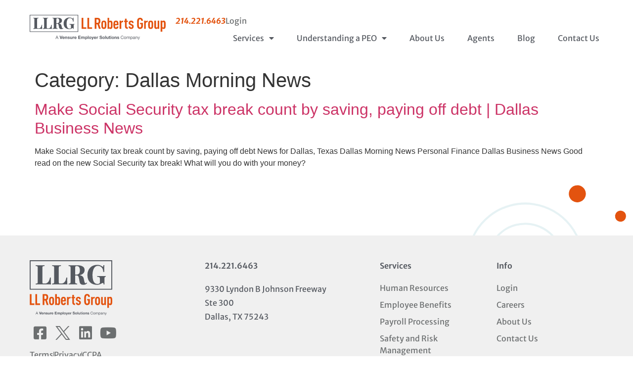

--- FILE ---
content_type: text/html; charset=UTF-8
request_url: https://llroberts.com/category/dallas-morning-news/
body_size: 13053
content:
<!doctype html>
<html lang="en-US" prefix="og: https://ogp.me/ns#">
<head>
	<meta charset="UTF-8">
	<meta name="viewport" content="width=device-width, initial-scale=1">
	<link rel="profile" href="https://gmpg.org/xfn/11">
	<script id="cookieyes" type="text/javascript" src="https://cdn-cookieyes.com/client_data/e8b8e2c313cbaadaf9991d4e/script.js"></script>
<!-- Search Engine Optimization by Rank Math PRO - https://rankmath.com/ -->
<title>Dallas Morning News - LLRoberts</title>
<meta name="robots" content="follow, index, max-snippet:-1, max-video-preview:-1, max-image-preview:large"/>
<link rel="canonical" href="https://llroberts.com/category/dallas-morning-news/" />
<meta property="og:locale" content="en_US" />
<meta property="og:type" content="article" />
<meta property="og:title" content="Dallas Morning News - LLRoberts" />
<meta property="og:url" content="https://llroberts.com/category/dallas-morning-news/" />
<meta property="og:site_name" content="LL Roberts Group" />
<meta property="og:image" content="https://llroberts.com/wp-content/uploads/2024/09/fallback_llroberts.png" />
<meta property="og:image:secure_url" content="https://llroberts.com/wp-content/uploads/2024/09/fallback_llroberts.png" />
<meta property="og:image:width" content="1200" />
<meta property="og:image:height" content="630" />
<meta property="og:image:alt" content="llroberts" />
<meta property="og:image:type" content="image/png" />
<meta name="twitter:card" content="summary_large_image" />
<meta name="twitter:title" content="Dallas Morning News - LLRoberts" />
<meta name="twitter:image" content="https://llroberts.com/wp-content/uploads/2024/09/fallback_llroberts.png" />
<meta name="twitter:label1" content="Posts" />
<meta name="twitter:data1" content="1" />
<script type="application/ld+json" class="rank-math-schema-pro">{"@context":"https://schema.org","@graph":[{"@type":"Place","@id":"https://llroberts.com/#place","address":{"@type":"PostalAddress","streetAddress":"9330 Lyndon B Johnson Freeway Ste 300","addressLocality":"Dallas","addressRegion":"TX","postalCode":"75243","addressCountry":"US"}},{"@type":"ProfessionalService","@id":"https://llroberts.com/#organization","name":"LL Roberts Group","url":"https://llroberts.com","address":{"@type":"PostalAddress","streetAddress":"9330 Lyndon B Johnson Freeway Ste 300","addressLocality":"Dallas","addressRegion":"TX","postalCode":"75243","addressCountry":"US"},"logo":{"@type":"ImageObject","@id":"https://llroberts.com/#logo","url":"https://llroberts.com/wp-content/uploads/2022/12/LLR-Horizontal-Logo-svg.svg","contentUrl":"https://llroberts.com/wp-content/uploads/2022/12/LLR-Horizontal-Logo-svg.svg","caption":"LL Roberts Group","inLanguage":"en-US"},"openingHours":["Monday,Tuesday,Wednesday,Thursday,Friday,Saturday,Sunday 09:00-17:00"],"location":{"@id":"https://llroberts.com/#place"},"image":{"@id":"https://llroberts.com/#logo"}},{"@type":"WebSite","@id":"https://llroberts.com/#website","url":"https://llroberts.com","name":"LL Roberts Group","alternateName":"LL Roberts Group","publisher":{"@id":"https://llroberts.com/#organization"},"inLanguage":"en-US"},{"@type":"CollectionPage","@id":"https://llroberts.com/category/dallas-morning-news/#webpage","url":"https://llroberts.com/category/dallas-morning-news/","name":"Dallas Morning News - LLRoberts","isPartOf":{"@id":"https://llroberts.com/#website"},"inLanguage":"en-US"}]}</script>
<!-- /Rank Math WordPress SEO plugin -->

<link rel="alternate" type="application/rss+xml" title="LLRoberts &raquo; Feed" href="https://llroberts.com/feed/" />
<link rel="alternate" type="application/rss+xml" title="LLRoberts &raquo; Comments Feed" href="https://llroberts.com/comments/feed/" />
<link rel="alternate" type="application/rss+xml" title="LLRoberts &raquo; Dallas Morning News Category Feed" href="https://llroberts.com/category/dallas-morning-news/feed/" />
<style id='wp-img-auto-sizes-contain-inline-css'>
img:is([sizes=auto i],[sizes^="auto," i]){contain-intrinsic-size:3000px 1500px}
/*# sourceURL=wp-img-auto-sizes-contain-inline-css */
</style>
<style id='wp-emoji-styles-inline-css'>

	img.wp-smiley, img.emoji {
		display: inline !important;
		border: none !important;
		box-shadow: none !important;
		height: 1em !important;
		width: 1em !important;
		margin: 0 0.07em !important;
		vertical-align: -0.1em !important;
		background: none !important;
		padding: 0 !important;
	}
/*# sourceURL=wp-emoji-styles-inline-css */
</style>
<link rel='stylesheet' id='wp-block-library-css' href='https://llroberts.com/wp-includes/css/dist/block-library/style.min.css?ver=6.9' media='all' />
<style id='global-styles-inline-css'>
:root{--wp--preset--aspect-ratio--square: 1;--wp--preset--aspect-ratio--4-3: 4/3;--wp--preset--aspect-ratio--3-4: 3/4;--wp--preset--aspect-ratio--3-2: 3/2;--wp--preset--aspect-ratio--2-3: 2/3;--wp--preset--aspect-ratio--16-9: 16/9;--wp--preset--aspect-ratio--9-16: 9/16;--wp--preset--color--black: #000000;--wp--preset--color--cyan-bluish-gray: #abb8c3;--wp--preset--color--white: #ffffff;--wp--preset--color--pale-pink: #f78da7;--wp--preset--color--vivid-red: #cf2e2e;--wp--preset--color--luminous-vivid-orange: #ff6900;--wp--preset--color--luminous-vivid-amber: #fcb900;--wp--preset--color--light-green-cyan: #7bdcb5;--wp--preset--color--vivid-green-cyan: #00d084;--wp--preset--color--pale-cyan-blue: #8ed1fc;--wp--preset--color--vivid-cyan-blue: #0693e3;--wp--preset--color--vivid-purple: #9b51e0;--wp--preset--gradient--vivid-cyan-blue-to-vivid-purple: linear-gradient(135deg,rgb(6,147,227) 0%,rgb(155,81,224) 100%);--wp--preset--gradient--light-green-cyan-to-vivid-green-cyan: linear-gradient(135deg,rgb(122,220,180) 0%,rgb(0,208,130) 100%);--wp--preset--gradient--luminous-vivid-amber-to-luminous-vivid-orange: linear-gradient(135deg,rgb(252,185,0) 0%,rgb(255,105,0) 100%);--wp--preset--gradient--luminous-vivid-orange-to-vivid-red: linear-gradient(135deg,rgb(255,105,0) 0%,rgb(207,46,46) 100%);--wp--preset--gradient--very-light-gray-to-cyan-bluish-gray: linear-gradient(135deg,rgb(238,238,238) 0%,rgb(169,184,195) 100%);--wp--preset--gradient--cool-to-warm-spectrum: linear-gradient(135deg,rgb(74,234,220) 0%,rgb(151,120,209) 20%,rgb(207,42,186) 40%,rgb(238,44,130) 60%,rgb(251,105,98) 80%,rgb(254,248,76) 100%);--wp--preset--gradient--blush-light-purple: linear-gradient(135deg,rgb(255,206,236) 0%,rgb(152,150,240) 100%);--wp--preset--gradient--blush-bordeaux: linear-gradient(135deg,rgb(254,205,165) 0%,rgb(254,45,45) 50%,rgb(107,0,62) 100%);--wp--preset--gradient--luminous-dusk: linear-gradient(135deg,rgb(255,203,112) 0%,rgb(199,81,192) 50%,rgb(65,88,208) 100%);--wp--preset--gradient--pale-ocean: linear-gradient(135deg,rgb(255,245,203) 0%,rgb(182,227,212) 50%,rgb(51,167,181) 100%);--wp--preset--gradient--electric-grass: linear-gradient(135deg,rgb(202,248,128) 0%,rgb(113,206,126) 100%);--wp--preset--gradient--midnight: linear-gradient(135deg,rgb(2,3,129) 0%,rgb(40,116,252) 100%);--wp--preset--font-size--small: 13px;--wp--preset--font-size--medium: 20px;--wp--preset--font-size--large: 36px;--wp--preset--font-size--x-large: 42px;--wp--preset--spacing--20: 0.44rem;--wp--preset--spacing--30: 0.67rem;--wp--preset--spacing--40: 1rem;--wp--preset--spacing--50: 1.5rem;--wp--preset--spacing--60: 2.25rem;--wp--preset--spacing--70: 3.38rem;--wp--preset--spacing--80: 5.06rem;--wp--preset--shadow--natural: 6px 6px 9px rgba(0, 0, 0, 0.2);--wp--preset--shadow--deep: 12px 12px 50px rgba(0, 0, 0, 0.4);--wp--preset--shadow--sharp: 6px 6px 0px rgba(0, 0, 0, 0.2);--wp--preset--shadow--outlined: 6px 6px 0px -3px rgb(255, 255, 255), 6px 6px rgb(0, 0, 0);--wp--preset--shadow--crisp: 6px 6px 0px rgb(0, 0, 0);}:root { --wp--style--global--content-size: 800px;--wp--style--global--wide-size: 1200px; }:where(body) { margin: 0; }.wp-site-blocks > .alignleft { float: left; margin-right: 2em; }.wp-site-blocks > .alignright { float: right; margin-left: 2em; }.wp-site-blocks > .aligncenter { justify-content: center; margin-left: auto; margin-right: auto; }:where(.wp-site-blocks) > * { margin-block-start: 24px; margin-block-end: 0; }:where(.wp-site-blocks) > :first-child { margin-block-start: 0; }:where(.wp-site-blocks) > :last-child { margin-block-end: 0; }:root { --wp--style--block-gap: 24px; }:root :where(.is-layout-flow) > :first-child{margin-block-start: 0;}:root :where(.is-layout-flow) > :last-child{margin-block-end: 0;}:root :where(.is-layout-flow) > *{margin-block-start: 24px;margin-block-end: 0;}:root :where(.is-layout-constrained) > :first-child{margin-block-start: 0;}:root :where(.is-layout-constrained) > :last-child{margin-block-end: 0;}:root :where(.is-layout-constrained) > *{margin-block-start: 24px;margin-block-end: 0;}:root :where(.is-layout-flex){gap: 24px;}:root :where(.is-layout-grid){gap: 24px;}.is-layout-flow > .alignleft{float: left;margin-inline-start: 0;margin-inline-end: 2em;}.is-layout-flow > .alignright{float: right;margin-inline-start: 2em;margin-inline-end: 0;}.is-layout-flow > .aligncenter{margin-left: auto !important;margin-right: auto !important;}.is-layout-constrained > .alignleft{float: left;margin-inline-start: 0;margin-inline-end: 2em;}.is-layout-constrained > .alignright{float: right;margin-inline-start: 2em;margin-inline-end: 0;}.is-layout-constrained > .aligncenter{margin-left: auto !important;margin-right: auto !important;}.is-layout-constrained > :where(:not(.alignleft):not(.alignright):not(.alignfull)){max-width: var(--wp--style--global--content-size);margin-left: auto !important;margin-right: auto !important;}.is-layout-constrained > .alignwide{max-width: var(--wp--style--global--wide-size);}body .is-layout-flex{display: flex;}.is-layout-flex{flex-wrap: wrap;align-items: center;}.is-layout-flex > :is(*, div){margin: 0;}body .is-layout-grid{display: grid;}.is-layout-grid > :is(*, div){margin: 0;}body{padding-top: 0px;padding-right: 0px;padding-bottom: 0px;padding-left: 0px;}a:where(:not(.wp-element-button)){text-decoration: underline;}:root :where(.wp-element-button, .wp-block-button__link){background-color: #32373c;border-width: 0;color: #fff;font-family: inherit;font-size: inherit;font-style: inherit;font-weight: inherit;letter-spacing: inherit;line-height: inherit;padding-top: calc(0.667em + 2px);padding-right: calc(1.333em + 2px);padding-bottom: calc(0.667em + 2px);padding-left: calc(1.333em + 2px);text-decoration: none;text-transform: inherit;}.has-black-color{color: var(--wp--preset--color--black) !important;}.has-cyan-bluish-gray-color{color: var(--wp--preset--color--cyan-bluish-gray) !important;}.has-white-color{color: var(--wp--preset--color--white) !important;}.has-pale-pink-color{color: var(--wp--preset--color--pale-pink) !important;}.has-vivid-red-color{color: var(--wp--preset--color--vivid-red) !important;}.has-luminous-vivid-orange-color{color: var(--wp--preset--color--luminous-vivid-orange) !important;}.has-luminous-vivid-amber-color{color: var(--wp--preset--color--luminous-vivid-amber) !important;}.has-light-green-cyan-color{color: var(--wp--preset--color--light-green-cyan) !important;}.has-vivid-green-cyan-color{color: var(--wp--preset--color--vivid-green-cyan) !important;}.has-pale-cyan-blue-color{color: var(--wp--preset--color--pale-cyan-blue) !important;}.has-vivid-cyan-blue-color{color: var(--wp--preset--color--vivid-cyan-blue) !important;}.has-vivid-purple-color{color: var(--wp--preset--color--vivid-purple) !important;}.has-black-background-color{background-color: var(--wp--preset--color--black) !important;}.has-cyan-bluish-gray-background-color{background-color: var(--wp--preset--color--cyan-bluish-gray) !important;}.has-white-background-color{background-color: var(--wp--preset--color--white) !important;}.has-pale-pink-background-color{background-color: var(--wp--preset--color--pale-pink) !important;}.has-vivid-red-background-color{background-color: var(--wp--preset--color--vivid-red) !important;}.has-luminous-vivid-orange-background-color{background-color: var(--wp--preset--color--luminous-vivid-orange) !important;}.has-luminous-vivid-amber-background-color{background-color: var(--wp--preset--color--luminous-vivid-amber) !important;}.has-light-green-cyan-background-color{background-color: var(--wp--preset--color--light-green-cyan) !important;}.has-vivid-green-cyan-background-color{background-color: var(--wp--preset--color--vivid-green-cyan) !important;}.has-pale-cyan-blue-background-color{background-color: var(--wp--preset--color--pale-cyan-blue) !important;}.has-vivid-cyan-blue-background-color{background-color: var(--wp--preset--color--vivid-cyan-blue) !important;}.has-vivid-purple-background-color{background-color: var(--wp--preset--color--vivid-purple) !important;}.has-black-border-color{border-color: var(--wp--preset--color--black) !important;}.has-cyan-bluish-gray-border-color{border-color: var(--wp--preset--color--cyan-bluish-gray) !important;}.has-white-border-color{border-color: var(--wp--preset--color--white) !important;}.has-pale-pink-border-color{border-color: var(--wp--preset--color--pale-pink) !important;}.has-vivid-red-border-color{border-color: var(--wp--preset--color--vivid-red) !important;}.has-luminous-vivid-orange-border-color{border-color: var(--wp--preset--color--luminous-vivid-orange) !important;}.has-luminous-vivid-amber-border-color{border-color: var(--wp--preset--color--luminous-vivid-amber) !important;}.has-light-green-cyan-border-color{border-color: var(--wp--preset--color--light-green-cyan) !important;}.has-vivid-green-cyan-border-color{border-color: var(--wp--preset--color--vivid-green-cyan) !important;}.has-pale-cyan-blue-border-color{border-color: var(--wp--preset--color--pale-cyan-blue) !important;}.has-vivid-cyan-blue-border-color{border-color: var(--wp--preset--color--vivid-cyan-blue) !important;}.has-vivid-purple-border-color{border-color: var(--wp--preset--color--vivid-purple) !important;}.has-vivid-cyan-blue-to-vivid-purple-gradient-background{background: var(--wp--preset--gradient--vivid-cyan-blue-to-vivid-purple) !important;}.has-light-green-cyan-to-vivid-green-cyan-gradient-background{background: var(--wp--preset--gradient--light-green-cyan-to-vivid-green-cyan) !important;}.has-luminous-vivid-amber-to-luminous-vivid-orange-gradient-background{background: var(--wp--preset--gradient--luminous-vivid-amber-to-luminous-vivid-orange) !important;}.has-luminous-vivid-orange-to-vivid-red-gradient-background{background: var(--wp--preset--gradient--luminous-vivid-orange-to-vivid-red) !important;}.has-very-light-gray-to-cyan-bluish-gray-gradient-background{background: var(--wp--preset--gradient--very-light-gray-to-cyan-bluish-gray) !important;}.has-cool-to-warm-spectrum-gradient-background{background: var(--wp--preset--gradient--cool-to-warm-spectrum) !important;}.has-blush-light-purple-gradient-background{background: var(--wp--preset--gradient--blush-light-purple) !important;}.has-blush-bordeaux-gradient-background{background: var(--wp--preset--gradient--blush-bordeaux) !important;}.has-luminous-dusk-gradient-background{background: var(--wp--preset--gradient--luminous-dusk) !important;}.has-pale-ocean-gradient-background{background: var(--wp--preset--gradient--pale-ocean) !important;}.has-electric-grass-gradient-background{background: var(--wp--preset--gradient--electric-grass) !important;}.has-midnight-gradient-background{background: var(--wp--preset--gradient--midnight) !important;}.has-small-font-size{font-size: var(--wp--preset--font-size--small) !important;}.has-medium-font-size{font-size: var(--wp--preset--font-size--medium) !important;}.has-large-font-size{font-size: var(--wp--preset--font-size--large) !important;}.has-x-large-font-size{font-size: var(--wp--preset--font-size--x-large) !important;}
:root :where(.wp-block-pullquote){font-size: 1.5em;line-height: 1.6;}
/*# sourceURL=global-styles-inline-css */
</style>
<link rel='stylesheet' id='hello-elementor-css' href='https://llroberts.com/wp-content/themes/hello-elementor/assets/css/reset.css?ver=3.4.5' media='all' />
<link rel='stylesheet' id='hello-elementor-theme-style-css' href='https://llroberts.com/wp-content/themes/hello-elementor/assets/css/theme.css?ver=3.4.5' media='all' />
<link rel='stylesheet' id='hello-elementor-header-footer-css' href='https://llroberts.com/wp-content/themes/hello-elementor/assets/css/header-footer.css?ver=3.4.5' media='all' />
<link rel='stylesheet' id='elementor-frontend-css' href='https://llroberts.com/wp-content/uploads/elementor/css/custom-frontend.min.css?ver=1769498704' media='all' />
<link rel='stylesheet' id='elementor-post-7-css' href='https://llroberts.com/wp-content/uploads/elementor/css/post-7.css?ver=1769498704' media='all' />
<link rel='stylesheet' id='widget-image-css' href='https://llroberts.com/wp-content/plugins/elementor/assets/css/widget-image.min.css?ver=3.34.3' media='all' />
<link rel='stylesheet' id='widget-icon-list-css' href='https://llroberts.com/wp-content/uploads/elementor/css/custom-widget-icon-list.min.css?ver=1769498704' media='all' />
<link rel='stylesheet' id='widget-nav-menu-css' href='https://llroberts.com/wp-content/uploads/elementor/css/custom-pro-widget-nav-menu.min.css?ver=1769498704' media='all' />
<link rel='stylesheet' id='e-sticky-css' href='https://llroberts.com/wp-content/plugins/elementor-pro/assets/css/modules/sticky.min.css?ver=3.34.3' media='all' />
<link rel='stylesheet' id='widget-social-icons-css' href='https://llroberts.com/wp-content/plugins/elementor/assets/css/widget-social-icons.min.css?ver=3.34.3' media='all' />
<link rel='stylesheet' id='e-apple-webkit-css' href='https://llroberts.com/wp-content/uploads/elementor/css/custom-apple-webkit.min.css?ver=1769498704' media='all' />
<link rel='stylesheet' id='widget-heading-css' href='https://llroberts.com/wp-content/plugins/elementor/assets/css/widget-heading.min.css?ver=3.34.3' media='all' />
<link rel='stylesheet' id='elementor-icons-css' href='https://llroberts.com/wp-content/plugins/elementor/assets/lib/eicons/css/elementor-icons.min.css?ver=5.46.0' media='all' />
<link rel='stylesheet' id='elementor-post-103-css' href='https://llroberts.com/wp-content/uploads/elementor/css/post-103.css?ver=1769498705' media='all' />
<link rel='stylesheet' id='elementor-post-152-css' href='https://llroberts.com/wp-content/uploads/elementor/css/post-152.css?ver=1769498705' media='all' />
<link rel='stylesheet' id='hello-elementor-child-style-css' href='https://llroberts.com/wp-content/themes/hello-theme-child-master/style.css?ver=1.0.0' media='all' />
<link rel='stylesheet' id='elementor-gf-local-merriweathersans-css' href='https://llroberts.com/wp-content/uploads/elementor/google-fonts/css/merriweathersans.css?ver=1744324795' media='all' />
<link rel='stylesheet' id='elementor-icons-shared-0-css' href='https://llroberts.com/wp-content/plugins/elementor/assets/lib/font-awesome/css/fontawesome.min.css?ver=5.15.3' media='all' />
<link rel='stylesheet' id='elementor-icons-fa-solid-css' href='https://llroberts.com/wp-content/plugins/elementor/assets/lib/font-awesome/css/solid.min.css?ver=5.15.3' media='all' />
<link rel='stylesheet' id='elementor-icons-fa-brands-css' href='https://llroberts.com/wp-content/plugins/elementor/assets/lib/font-awesome/css/brands.min.css?ver=5.15.3' media='all' />
<link rel='stylesheet' id='elementor-icons-Twitter-X-css' href='https://llroberts.com/wp-content/uploads/elementor/custom-icons/Twitter-X/style.css?ver=1.0.0' media='all' />
<script src="https://llroberts.com/wp-includes/js/jquery/jquery.min.js?ver=3.7.1" id="jquery-core-js"></script>
<script src="https://llroberts.com/wp-includes/js/jquery/jquery-migrate.min.js?ver=3.4.1" id="jquery-migrate-js"></script>
<link rel="https://api.w.org/" href="https://llroberts.com/wp-json/" /><link rel="alternate" title="JSON" type="application/json" href="https://llroberts.com/wp-json/wp/v2/categories/575" /><link rel="EditURI" type="application/rsd+xml" title="RSD" href="https://llroberts.com/xmlrpc.php?rsd" />
<meta name="generator" content="WordPress 6.9" />
<meta name="generator" content="Elementor 3.34.3; features: additional_custom_breakpoints; settings: css_print_method-external, google_font-enabled, font_display-swap">
<!-- Google Tag Manager -->
<script>(function(w,d,s,l,i){w[l]=w[l]||[];w[l].push({'gtm.start':
new Date().getTime(),event:'gtm.js'});var f=d.getElementsByTagName(s)[0],
j=d.createElement(s),dl=l!='dataLayer'?'&l='+l:'';j.async=true;j.src=
'https://www.googletagmanager.com/gtm.js?id='+i+dl;f.parentNode.insertBefore(j,f);
})(window,document,'script','dataLayer','GTM-T38QKCC');</script>
<!-- End Google Tag Manager -->
			<style>
				.e-con.e-parent:nth-of-type(n+4):not(.e-lazyloaded):not(.e-no-lazyload),
				.e-con.e-parent:nth-of-type(n+4):not(.e-lazyloaded):not(.e-no-lazyload) * {
					background-image: none !important;
				}
				@media screen and (max-height: 1024px) {
					.e-con.e-parent:nth-of-type(n+3):not(.e-lazyloaded):not(.e-no-lazyload),
					.e-con.e-parent:nth-of-type(n+3):not(.e-lazyloaded):not(.e-no-lazyload) * {
						background-image: none !important;
					}
				}
				@media screen and (max-height: 640px) {
					.e-con.e-parent:nth-of-type(n+2):not(.e-lazyloaded):not(.e-no-lazyload),
					.e-con.e-parent:nth-of-type(n+2):not(.e-lazyloaded):not(.e-no-lazyload) * {
						background-image: none !important;
					}
				}
			</style>
			<link rel="icon" href="https://llroberts.com/wp-content/uploads/2022/12/llrg-favicon-150x150.png" sizes="32x32" />
<link rel="icon" href="https://llroberts.com/wp-content/uploads/2022/12/llrg-favicon.png" sizes="192x192" />
<link rel="apple-touch-icon" href="https://llroberts.com/wp-content/uploads/2022/12/llrg-favicon.png" />
<meta name="msapplication-TileImage" content="https://llroberts.com/wp-content/uploads/2022/12/llrg-favicon.png" />
		<style id="wp-custom-css">
			.mktoField:focus-visible {
	outline: solid 1px #f6f6f6 !important;
}		</style>
		</head>
<body class="archive category category-dallas-morning-news category-575 wp-custom-logo wp-embed-responsive wp-theme-hello-elementor wp-child-theme-hello-theme-child-master hello-elementor-default elementor-default elementor-kit-7">

<!-- Google Tag Manager (noscript) -->
<noscript><iframe src="https://www.googletagmanager.com/ns.html?id=GTM-T38QKCC"
height="0" width="0" style="display:none;visibility:hidden"></iframe></noscript>
<!-- End Google Tag Manager (noscript) -->

<a class="skip-link screen-reader-text" href="#content">Skip to content</a>

		<header data-elementor-type="header" data-elementor-id="103" class="elementor elementor-103 elementor-location-header" data-elementor-post-type="elementor_library">
			<header class="elementor-element elementor-element-75442ab e-flex e-con-boxed e-con e-parent" data-id="75442ab" data-element_type="container" data-settings="{&quot;background_background&quot;:&quot;classic&quot;,&quot;sticky&quot;:&quot;top&quot;,&quot;sticky_on&quot;:[&quot;desktop&quot;,&quot;laptop&quot;],&quot;sticky_offset&quot;:0,&quot;sticky_effects_offset&quot;:0,&quot;sticky_anchor_link_offset&quot;:0}">
					<div class="e-con-inner">
		<div class="elementor-element elementor-element-6bd471a e-con-full e-flex e-con e-child" data-id="6bd471a" data-element_type="container">
				<div class="elementor-element elementor-element-1ed2960 elementor-widget elementor-widget-theme-site-logo elementor-widget-image" data-id="1ed2960" data-element_type="widget" data-widget_type="theme-site-logo.default">
				<div class="elementor-widget-container">
											<a href="https://llroberts.com">
			<img src="https://llroberts.com/wp-content/uploads/2022/12/LLR-Horizontal-Logo-svg.svg" title="LLR Horizontal Logo svg" alt="LLR Logo" loading="lazy" />				</a>
											</div>
				</div>
				</div>
		<div class="elementor-element elementor-element-a12fe9a e-con-full e-flex e-con e-child" data-id="a12fe9a" data-element_type="container">
				<div class="elementor-element elementor-element-beadb40 elementor-icon-list--layout-inline elementor-align-end elementor-mobile-align-end elementor-tablet-align-end elementor-list-item-link-full_width elementor-widget elementor-widget-icon-list" data-id="beadb40" data-element_type="widget" data-widget_type="icon-list.default">
				<div class="elementor-widget-container">
							<ul class="elementor-icon-list-items elementor-inline-items">
							<li class="elementor-icon-list-item elementor-inline-item">
											<a href="tel:2142216463">

											<span class="elementor-icon-list-text"><span class="text-accent">214.221.6463</span></span>
											</a>
									</li>
								<li class="elementor-icon-list-item elementor-inline-item">
											<a href="/login/">

											<span class="elementor-icon-list-text">Login</span>
											</a>
									</li>
						</ul>
						</div>
				</div>
				<div class="elementor-element elementor-element-8ba7152 elementor-nav-menu__align-end elementor-nav-menu--stretch elementor-nav-menu--dropdown-tablet elementor-nav-menu__text-align-aside elementor-nav-menu--toggle elementor-nav-menu--burger elementor-widget elementor-widget-nav-menu" data-id="8ba7152" data-element_type="widget" data-settings="{&quot;full_width&quot;:&quot;stretch&quot;,&quot;layout&quot;:&quot;horizontal&quot;,&quot;submenu_icon&quot;:{&quot;value&quot;:&quot;&lt;i class=\&quot;fas fa-caret-down\&quot; aria-hidden=\&quot;true\&quot;&gt;&lt;\/i&gt;&quot;,&quot;library&quot;:&quot;fa-solid&quot;},&quot;toggle&quot;:&quot;burger&quot;}" data-widget_type="nav-menu.default">
				<div class="elementor-widget-container">
								<nav aria-label="Menu" class="elementor-nav-menu--main elementor-nav-menu__container elementor-nav-menu--layout-horizontal e--pointer-none">
				<ul id="menu-1-8ba7152" class="elementor-nav-menu"><li class="menu-item menu-item-type-post_type menu-item-object-page menu-item-has-children menu-item-117"><a href="https://llroberts.com/services/" class="elementor-item">Services</a>
<ul class="sub-menu elementor-nav-menu--dropdown">
	<li class="menu-item menu-item-type-post_type menu-item-object-page menu-item-119"><a href="https://llroberts.com/services/human-resources/" class="elementor-sub-item">Human Resources</a></li>
	<li class="menu-item menu-item-type-post_type menu-item-object-page menu-item-118"><a href="https://llroberts.com/services/employee-benefits/" class="elementor-sub-item">Employee Benefits</a></li>
	<li class="menu-item menu-item-type-post_type menu-item-object-page menu-item-120"><a href="https://llroberts.com/services/payroll-services/" class="elementor-sub-item">Payroll Services</a></li>
	<li class="menu-item menu-item-type-post_type menu-item-object-page menu-item-121"><a href="https://llroberts.com/services/risk-management/" class="elementor-sub-item">Safety and Risk Management</a></li>
</ul>
</li>
<li class="menu-item menu-item-type-post_type menu-item-object-page menu-item-has-children menu-item-122"><a href="https://llroberts.com/understanding-a-peo/" class="elementor-item">Understanding a PEO</a>
<ul class="sub-menu elementor-nav-menu--dropdown">
	<li class="menu-item menu-item-type-post_type menu-item-object-page menu-item-124"><a href="https://llroberts.com/understanding-a-peo/why-use-a-peo/" class="elementor-sub-item">Why Use a PEO</a></li>
	<li class="menu-item menu-item-type-post_type menu-item-object-page menu-item-123"><a href="https://llroberts.com/understanding-a-peo/faqs/" class="elementor-sub-item">FAQs</a></li>
</ul>
</li>
<li class="menu-item menu-item-type-post_type menu-item-object-page menu-item-112"><a href="https://llroberts.com/about-us/" class="elementor-item">About Us</a></li>
<li class="menu-item menu-item-type-post_type menu-item-object-page menu-item-113"><a href="https://llroberts.com/about-us/agents/" class="elementor-item">Agents</a></li>
<li class="menu-item menu-item-type-post_type menu-item-object-page current_page_parent menu-item-114"><a href="https://llroberts.com/blog/" class="elementor-item">Blog</a></li>
<li class="menu-item menu-item-type-post_type menu-item-object-page menu-item-115"><a href="https://llroberts.com/contact-us/" class="elementor-item">Contact Us</a></li>
</ul>			</nav>
					<div class="elementor-menu-toggle" role="button" tabindex="0" aria-label="Menu Toggle" aria-expanded="false">
			<i aria-hidden="true" role="presentation" class="elementor-menu-toggle__icon--open eicon-menu-bar"></i><i aria-hidden="true" role="presentation" class="elementor-menu-toggle__icon--close eicon-close"></i>		</div>
					<nav class="elementor-nav-menu--dropdown elementor-nav-menu__container" aria-hidden="true">
				<ul id="menu-2-8ba7152" class="elementor-nav-menu"><li class="menu-item menu-item-type-post_type menu-item-object-page menu-item-has-children menu-item-117"><a href="https://llroberts.com/services/" class="elementor-item" tabindex="-1">Services</a>
<ul class="sub-menu elementor-nav-menu--dropdown">
	<li class="menu-item menu-item-type-post_type menu-item-object-page menu-item-119"><a href="https://llroberts.com/services/human-resources/" class="elementor-sub-item" tabindex="-1">Human Resources</a></li>
	<li class="menu-item menu-item-type-post_type menu-item-object-page menu-item-118"><a href="https://llroberts.com/services/employee-benefits/" class="elementor-sub-item" tabindex="-1">Employee Benefits</a></li>
	<li class="menu-item menu-item-type-post_type menu-item-object-page menu-item-120"><a href="https://llroberts.com/services/payroll-services/" class="elementor-sub-item" tabindex="-1">Payroll Services</a></li>
	<li class="menu-item menu-item-type-post_type menu-item-object-page menu-item-121"><a href="https://llroberts.com/services/risk-management/" class="elementor-sub-item" tabindex="-1">Safety and Risk Management</a></li>
</ul>
</li>
<li class="menu-item menu-item-type-post_type menu-item-object-page menu-item-has-children menu-item-122"><a href="https://llroberts.com/understanding-a-peo/" class="elementor-item" tabindex="-1">Understanding a PEO</a>
<ul class="sub-menu elementor-nav-menu--dropdown">
	<li class="menu-item menu-item-type-post_type menu-item-object-page menu-item-124"><a href="https://llroberts.com/understanding-a-peo/why-use-a-peo/" class="elementor-sub-item" tabindex="-1">Why Use a PEO</a></li>
	<li class="menu-item menu-item-type-post_type menu-item-object-page menu-item-123"><a href="https://llroberts.com/understanding-a-peo/faqs/" class="elementor-sub-item" tabindex="-1">FAQs</a></li>
</ul>
</li>
<li class="menu-item menu-item-type-post_type menu-item-object-page menu-item-112"><a href="https://llroberts.com/about-us/" class="elementor-item" tabindex="-1">About Us</a></li>
<li class="menu-item menu-item-type-post_type menu-item-object-page menu-item-113"><a href="https://llroberts.com/about-us/agents/" class="elementor-item" tabindex="-1">Agents</a></li>
<li class="menu-item menu-item-type-post_type menu-item-object-page current_page_parent menu-item-114"><a href="https://llroberts.com/blog/" class="elementor-item" tabindex="-1">Blog</a></li>
<li class="menu-item menu-item-type-post_type menu-item-object-page menu-item-115"><a href="https://llroberts.com/contact-us/" class="elementor-item" tabindex="-1">Contact Us</a></li>
</ul>			</nav>
						</div>
				</div>
				</div>
					</div>
				</header>
				</header>
		<main id="content" class="site-main">

			<div class="page-header">
			<h1 class="entry-title">Category: <span>Dallas Morning News</span></h1>		</div>
	
	<div class="page-content">
					<article class="post">
				<h2 class="entry-title"><a href="https://llroberts.com/make-social-security-tax-break-count-by-saving-paying-off-debt-dallas-business-news/">Make Social Security tax break count by saving, paying off debt | Dallas Business News</a></h2><p>Make Social Security tax break count by saving, paying off debt News for Dallas, Texas Dallas Morning News Personal Finance Dallas Business News Good read on the new Social Security tax break! What will you do with your money?</p>
			</article>
			</div>

	
</main>
		<footer data-elementor-type="footer" data-elementor-id="152" class="elementor elementor-152 elementor-location-footer" data-elementor-post-type="elementor_library">
					<footer class="elementor-section elementor-top-section elementor-element elementor-element-5ac4a37 elementor-section-boxed elementor-section-height-default elementor-section-height-default" data-id="5ac4a37" data-element_type="section">
						<div class="elementor-container elementor-column-gap-default">
					<div class="elementor-column elementor-col-100 elementor-top-column elementor-element elementor-element-33737d7" data-id="33737d7" data-element_type="column">
			<div class="elementor-widget-wrap elementor-element-populated">
						<div class="elementor-element elementor-element-1b6b542 elementor-widget elementor-widget-image" data-id="1b6b542" data-element_type="widget" data-widget_type="image.default">
				<div class="elementor-widget-container">
															<img width="461" height="394" src="https://llroberts.com/wp-content/uploads/2022/12/footer-circle-icon.svg" class="attachment-large size-large wp-image-264" alt="Concentric circles graphic element" />															</div>
				</div>
					</div>
		</div>
					</div>
		</footer>
				<section class="elementor-section elementor-top-section elementor-element elementor-element-8f63545 elementor-section-boxed elementor-section-height-default elementor-section-height-default" data-id="8f63545" data-element_type="section" data-settings="{&quot;background_background&quot;:&quot;classic&quot;}">
						<div class="elementor-container elementor-column-gap-default">
					<div class="elementor-column elementor-col-25 elementor-top-column elementor-element elementor-element-736a119" data-id="736a119" data-element_type="column">
			<div class="elementor-widget-wrap elementor-element-populated">
						<div class="elementor-element elementor-element-f87b201 elementor-widget elementor-widget-image" data-id="f87b201" data-element_type="widget" data-widget_type="image.default">
				<div class="elementor-widget-container">
															<img width="255" height="171" src="https://llroberts.com/wp-content/uploads/2022/12/LLRG-Logo-Vertical-svg.svg" class="attachment-large size-large wp-image-3361" alt="LLR Vertical Logo" />															</div>
				</div>
				<div class="elementor-element elementor-element-00363e4 e-grid-align-left e-grid-align-mobile-center elementor-shape-rounded elementor-grid-0 elementor-widget elementor-widget-social-icons" data-id="00363e4" data-element_type="widget" data-widget_type="social-icons.default">
				<div class="elementor-widget-container">
							<div class="elementor-social-icons-wrapper elementor-grid" role="list">
							<span class="elementor-grid-item" role="listitem">
					<a class="elementor-icon elementor-social-icon elementor-social-icon-facebook-square elementor-repeater-item-f5924bd" href="https://www.facebook.com/LLRobertsGroup?v=wall&#038;ref=ts" target="_blank">
						<span class="elementor-screen-only">Facebook-square</span>
						<i aria-hidden="true" class="fab fa-facebook-square"></i>					</a>
				</span>
							<span class="elementor-grid-item" role="listitem">
					<a class="elementor-icon elementor-social-icon elementor-social-icon-tx-twitter-logo elementor-repeater-item-9f1112d" href="https://twitter.com/LLRobertsGroup" target="_blank">
						<span class="elementor-screen-only">Tx-twitter-logo</span>
						<i aria-hidden="true" class="tx tx-twitter-logo"></i>					</a>
				</span>
							<span class="elementor-grid-item" role="listitem">
					<a class="elementor-icon elementor-social-icon elementor-social-icon-linkedin elementor-repeater-item-9180044" href="https://www.linkedin.com/company/ll-roberts-group/?originalSubdomain=es" target="_blank">
						<span class="elementor-screen-only">Linkedin</span>
						<i aria-hidden="true" class="fab fa-linkedin"></i>					</a>
				</span>
							<span class="elementor-grid-item" role="listitem">
					<a class="elementor-icon elementor-social-icon elementor-social-icon-youtube elementor-repeater-item-e307a31" href="https://www.youtube.com/channel/UCdDz3m6AdFlIXyJuu8YqwjA" target="_blank">
						<span class="elementor-screen-only">Youtube</span>
						<i aria-hidden="true" class="fab fa-youtube"></i>					</a>
				</span>
					</div>
						</div>
				</div>
				<div class="elementor-element elementor-element-f3dcecc elementor-icon-list--layout-inline elementor-list-item-link-full_width elementor-widget elementor-widget-icon-list" data-id="f3dcecc" data-element_type="widget" data-widget_type="icon-list.default">
				<div class="elementor-widget-container">
							<ul class="elementor-icon-list-items elementor-inline-items">
							<li class="elementor-icon-list-item elementor-inline-item">
											<a href="/terms/">

											<span class="elementor-icon-list-text">Terms</span>
											</a>
									</li>
								<li class="elementor-icon-list-item elementor-inline-item">
											<a href="/privacy/">

											<span class="elementor-icon-list-text">Privacy</span>
											</a>
									</li>
								<li class="elementor-icon-list-item elementor-inline-item">
											<a href="/ccpa/">

											<span class="elementor-icon-list-text">CCPA</span>
											</a>
									</li>
						</ul>
						</div>
				</div>
				<div class="elementor-element elementor-element-06f9a79 elementor-widget elementor-widget-text-editor" data-id="06f9a79" data-element_type="widget" data-widget_type="text-editor.default">
				<div class="elementor-widget-container">
									©2026 LL Roberts Group. All rights reserved.								</div>
				</div>
					</div>
		</div>
				<div class="elementor-column elementor-col-25 elementor-top-column elementor-element elementor-element-05f813d" data-id="05f813d" data-element_type="column">
			<div class="elementor-widget-wrap elementor-element-populated">
						<div class="elementor-element elementor-element-88fe38b elementor-widget elementor-widget-heading" data-id="88fe38b" data-element_type="widget" data-widget_type="heading.default">
				<div class="elementor-widget-container">
					<span class="elementor-heading-title elementor-size-default"><a href="tel:2142216463">214.221.6463</a></span>				</div>
				</div>
				<div class="elementor-element elementor-element-7ae8d5f elementor-widget elementor-widget-text-editor" data-id="7ae8d5f" data-element_type="widget" data-widget_type="text-editor.default">
				<div class="elementor-widget-container">
									9330 Lyndon B Johnson Freeway<br> Ste 300 <br>Dallas, TX 75243								</div>
				</div>
					</div>
		</div>
				<div class="elementor-column elementor-col-25 elementor-top-column elementor-element elementor-element-878b804" data-id="878b804" data-element_type="column">
			<div class="elementor-widget-wrap elementor-element-populated">
						<div class="elementor-element elementor-element-8de047e elementor-widget elementor-widget-heading" data-id="8de047e" data-element_type="widget" data-widget_type="heading.default">
				<div class="elementor-widget-container">
					<span class="elementor-heading-title elementor-size-default">Services</span>				</div>
				</div>
				<div class="elementor-element elementor-element-f9e1026 elementor-mobile-align-center elementor-icon-list--layout-traditional elementor-list-item-link-full_width elementor-widget elementor-widget-icon-list" data-id="f9e1026" data-element_type="widget" data-widget_type="icon-list.default">
				<div class="elementor-widget-container">
							<ul class="elementor-icon-list-items">
							<li class="elementor-icon-list-item">
											<a href="/services/human-resources/">

											<span class="elementor-icon-list-text">Human Resources</span>
											</a>
									</li>
								<li class="elementor-icon-list-item">
											<a href="/services/employee-benefits/">

											<span class="elementor-icon-list-text">Employee Benefits</span>
											</a>
									</li>
								<li class="elementor-icon-list-item">
											<a href="/services/payroll-services/">

											<span class="elementor-icon-list-text">Payroll Processing</span>
											</a>
									</li>
								<li class="elementor-icon-list-item">
											<a href="/services/risk-management/">

											<span class="elementor-icon-list-text">Safety and Risk Management</span>
											</a>
									</li>
						</ul>
						</div>
				</div>
					</div>
		</div>
				<div class="elementor-column elementor-col-25 elementor-top-column elementor-element elementor-element-f7e7785" data-id="f7e7785" data-element_type="column">
			<div class="elementor-widget-wrap elementor-element-populated">
						<div class="elementor-element elementor-element-207d4e1 elementor-widget elementor-widget-heading" data-id="207d4e1" data-element_type="widget" data-widget_type="heading.default">
				<div class="elementor-widget-container">
					<span class="elementor-heading-title elementor-size-default">Info</span>				</div>
				</div>
				<div class="elementor-element elementor-element-baec71d elementor-mobile-align-center elementor-icon-list--layout-traditional elementor-list-item-link-full_width elementor-widget elementor-widget-icon-list" data-id="baec71d" data-element_type="widget" data-widget_type="icon-list.default">
				<div class="elementor-widget-container">
							<ul class="elementor-icon-list-items">
							<li class="elementor-icon-list-item">
											<a href="/login/">

											<span class="elementor-icon-list-text">Login</span>
											</a>
									</li>
								<li class="elementor-icon-list-item">
											<a href="https://www1.jobdiva.com/portal/?a=pyjdnwpthq8ogkja7dzd6zaeyfskam07ccoz6bm7yrzxk6zmgaur58u8d0jm23vs&#038;compid=0#/" target="_blank">

											<span class="elementor-icon-list-text">Careers</span>
											</a>
									</li>
								<li class="elementor-icon-list-item">
											<a href="/about-us/">

											<span class="elementor-icon-list-text">About Us</span>
											</a>
									</li>
								<li class="elementor-icon-list-item">
											<a href="/contact-us/">

											<span class="elementor-icon-list-text">Contact Us</span>
											</a>
									</li>
						</ul>
						</div>
				</div>
					</div>
		</div>
					</div>
		</section>
				</footer>
		
<script type="speculationrules">
{"prefetch":[{"source":"document","where":{"and":[{"href_matches":"/*"},{"not":{"href_matches":["/wp-*.php","/wp-admin/*","/wp-content/uploads/*","/wp-content/*","/wp-content/plugins/*","/wp-content/themes/hello-theme-child-master/*","/wp-content/themes/hello-elementor/*","/*\\?(.+)"]}},{"not":{"selector_matches":"a[rel~=\"nofollow\"]"}},{"not":{"selector_matches":".no-prefetch, .no-prefetch a"}}]},"eagerness":"conservative"}]}
</script>
			<script>
				const lazyloadRunObserver = () => {
					const lazyloadBackgrounds = document.querySelectorAll( `.e-con.e-parent:not(.e-lazyloaded)` );
					const lazyloadBackgroundObserver = new IntersectionObserver( ( entries ) => {
						entries.forEach( ( entry ) => {
							if ( entry.isIntersecting ) {
								let lazyloadBackground = entry.target;
								if( lazyloadBackground ) {
									lazyloadBackground.classList.add( 'e-lazyloaded' );
								}
								lazyloadBackgroundObserver.unobserve( entry.target );
							}
						});
					}, { rootMargin: '200px 0px 200px 0px' } );
					lazyloadBackgrounds.forEach( ( lazyloadBackground ) => {
						lazyloadBackgroundObserver.observe( lazyloadBackground );
					} );
				};
				const events = [
					'DOMContentLoaded',
					'elementor/lazyload/observe',
				];
				events.forEach( ( event ) => {
					document.addEventListener( event, lazyloadRunObserver );
				} );
			</script>
			<script src="https://llroberts.com/wp-content/themes/hello-elementor/assets/js/hello-frontend.js?ver=3.4.5" id="hello-theme-frontend-js"></script>
<script src="https://llroberts.com/wp-content/plugins/elementor/assets/js/webpack.runtime.min.js?ver=3.34.3" id="elementor-webpack-runtime-js"></script>
<script src="https://llroberts.com/wp-content/plugins/elementor/assets/js/frontend-modules.min.js?ver=3.34.3" id="elementor-frontend-modules-js"></script>
<script src="https://llroberts.com/wp-includes/js/jquery/ui/core.min.js?ver=1.13.3" id="jquery-ui-core-js"></script>
<script id="elementor-frontend-js-before">
var elementorFrontendConfig = {"environmentMode":{"edit":false,"wpPreview":false,"isScriptDebug":false},"i18n":{"shareOnFacebook":"Share on Facebook","shareOnTwitter":"Share on Twitter","pinIt":"Pin it","download":"Download","downloadImage":"Download image","fullscreen":"Fullscreen","zoom":"Zoom","share":"Share","playVideo":"Play Video","previous":"Previous","next":"Next","close":"Close","a11yCarouselPrevSlideMessage":"Previous slide","a11yCarouselNextSlideMessage":"Next slide","a11yCarouselFirstSlideMessage":"This is the first slide","a11yCarouselLastSlideMessage":"This is the last slide","a11yCarouselPaginationBulletMessage":"Go to slide"},"is_rtl":false,"breakpoints":{"xs":0,"sm":480,"md":481,"lg":769,"xl":1440,"xxl":1600},"responsive":{"breakpoints":{"mobile":{"label":"Mobile Portrait","value":480,"default_value":767,"direction":"max","is_enabled":true},"mobile_extra":{"label":"Mobile Landscape","value":880,"default_value":880,"direction":"max","is_enabled":false},"tablet":{"label":"Tablet Portrait","value":768,"default_value":1024,"direction":"max","is_enabled":true},"tablet_extra":{"label":"Tablet Landscape","value":1200,"default_value":1200,"direction":"max","is_enabled":false},"laptop":{"label":"Laptop","value":1024,"default_value":1366,"direction":"max","is_enabled":true},"widescreen":{"label":"Widescreen","value":1440,"default_value":2400,"direction":"min","is_enabled":false}},"hasCustomBreakpoints":true},"version":"3.34.3","is_static":false,"experimentalFeatures":{"additional_custom_breakpoints":true,"container":true,"theme_builder_v2":true,"hello-theme-header-footer":true,"nested-elements":true,"home_screen":true,"global_classes_should_enforce_capabilities":true,"e_variables":true,"cloud-library":true,"e_opt_in_v4_page":true,"e_interactions":true,"e_editor_one":true,"import-export-customization":true,"mega-menu":true,"e_pro_variables":true},"urls":{"assets":"https:\/\/llroberts.com\/wp-content\/plugins\/elementor\/assets\/","ajaxurl":"https:\/\/llroberts.com\/wp-admin\/admin-ajax.php","uploadUrl":"https:\/\/llroberts.com\/wp-content\/uploads"},"nonces":{"floatingButtonsClickTracking":"49f7a6cc48"},"swiperClass":"swiper","settings":{"editorPreferences":[]},"kit":{"active_breakpoints":["viewport_mobile","viewport_tablet","viewport_laptop"],"viewport_mobile":480,"viewport_tablet":768,"viewport_laptop":1024,"global_image_lightbox":"yes","lightbox_enable_counter":"yes","lightbox_enable_fullscreen":"yes","lightbox_enable_zoom":"yes","lightbox_enable_share":"yes","lightbox_title_src":"title","lightbox_description_src":"description","hello_header_logo_type":"logo","hello_header_menu_layout":"horizontal","hello_footer_logo_type":"logo"},"post":{"id":0,"title":"Dallas Morning News - LLRoberts","excerpt":""}};
//# sourceURL=elementor-frontend-js-before
</script>
<script src="https://llroberts.com/wp-content/plugins/elementor/assets/js/frontend.min.js?ver=3.34.3" id="elementor-frontend-js"></script>
<script src="https://llroberts.com/wp-content/plugins/elementor-pro/assets/lib/smartmenus/jquery.smartmenus.min.js?ver=1.2.1" id="smartmenus-js"></script>
<script src="https://llroberts.com/wp-content/plugins/elementor-pro/assets/lib/sticky/jquery.sticky.min.js?ver=3.34.3" id="e-sticky-js"></script>
<script src="https://llroberts.com/wp-content/plugins/elementor-pro/assets/js/webpack-pro.runtime.min.js?ver=3.34.3" id="elementor-pro-webpack-runtime-js"></script>
<script src="https://llroberts.com/wp-includes/js/dist/hooks.min.js?ver=dd5603f07f9220ed27f1" id="wp-hooks-js"></script>
<script src="https://llroberts.com/wp-includes/js/dist/i18n.min.js?ver=c26c3dc7bed366793375" id="wp-i18n-js"></script>
<script id="wp-i18n-js-after">
wp.i18n.setLocaleData( { 'text direction\u0004ltr': [ 'ltr' ] } );
//# sourceURL=wp-i18n-js-after
</script>
<script id="elementor-pro-frontend-js-before">
var ElementorProFrontendConfig = {"ajaxurl":"https:\/\/llroberts.com\/wp-admin\/admin-ajax.php","nonce":"7152c52434","urls":{"assets":"https:\/\/llroberts.com\/wp-content\/plugins\/elementor-pro\/assets\/","rest":"https:\/\/llroberts.com\/wp-json\/"},"settings":{"lazy_load_background_images":true},"popup":{"hasPopUps":false},"shareButtonsNetworks":{"facebook":{"title":"Facebook","has_counter":true},"twitter":{"title":"Twitter"},"linkedin":{"title":"LinkedIn","has_counter":true},"pinterest":{"title":"Pinterest","has_counter":true},"reddit":{"title":"Reddit","has_counter":true},"vk":{"title":"VK","has_counter":true},"odnoklassniki":{"title":"OK","has_counter":true},"tumblr":{"title":"Tumblr"},"digg":{"title":"Digg"},"skype":{"title":"Skype"},"stumbleupon":{"title":"StumbleUpon","has_counter":true},"mix":{"title":"Mix"},"telegram":{"title":"Telegram"},"pocket":{"title":"Pocket","has_counter":true},"xing":{"title":"XING","has_counter":true},"whatsapp":{"title":"WhatsApp"},"email":{"title":"Email"},"print":{"title":"Print"},"x-twitter":{"title":"X"},"threads":{"title":"Threads"}},"facebook_sdk":{"lang":"en_US","app_id":""},"lottie":{"defaultAnimationUrl":"https:\/\/llroberts.com\/wp-content\/plugins\/elementor-pro\/modules\/lottie\/assets\/animations\/default.json"}};
//# sourceURL=elementor-pro-frontend-js-before
</script>
<script src="https://llroberts.com/wp-content/plugins/elementor-pro/assets/js/frontend.min.js?ver=3.34.3" id="elementor-pro-frontend-js"></script>
<script src="https://llroberts.com/wp-content/plugins/elementor-pro/assets/js/elements-handlers.min.js?ver=3.34.3" id="pro-elements-handlers-js"></script>
<script id="jet-elements-js-extra">
var jetElements = {"ajaxUrl":"https://llroberts.com/wp-admin/admin-ajax.php","isMobile":"false","templateApiUrl":"https://llroberts.com/wp-json/jet-elements-api/v1/elementor-template","devMode":"false","messages":{"invalidMail":"Please specify a valid e-mail"}};
//# sourceURL=jet-elements-js-extra
</script>
<script src="https://llroberts.com/wp-content/plugins/jet-elements/assets/js/jet-elements.min.js?ver=2.7.12.3" id="jet-elements-js"></script>
<script id="wp-emoji-settings" type="application/json">
{"baseUrl":"https://s.w.org/images/core/emoji/17.0.2/72x72/","ext":".png","svgUrl":"https://s.w.org/images/core/emoji/17.0.2/svg/","svgExt":".svg","source":{"concatemoji":"https://llroberts.com/wp-includes/js/wp-emoji-release.min.js?ver=6.9"}}
</script>
<script type="module">
/*! This file is auto-generated */
const a=JSON.parse(document.getElementById("wp-emoji-settings").textContent),o=(window._wpemojiSettings=a,"wpEmojiSettingsSupports"),s=["flag","emoji"];function i(e){try{var t={supportTests:e,timestamp:(new Date).valueOf()};sessionStorage.setItem(o,JSON.stringify(t))}catch(e){}}function c(e,t,n){e.clearRect(0,0,e.canvas.width,e.canvas.height),e.fillText(t,0,0);t=new Uint32Array(e.getImageData(0,0,e.canvas.width,e.canvas.height).data);e.clearRect(0,0,e.canvas.width,e.canvas.height),e.fillText(n,0,0);const a=new Uint32Array(e.getImageData(0,0,e.canvas.width,e.canvas.height).data);return t.every((e,t)=>e===a[t])}function p(e,t){e.clearRect(0,0,e.canvas.width,e.canvas.height),e.fillText(t,0,0);var n=e.getImageData(16,16,1,1);for(let e=0;e<n.data.length;e++)if(0!==n.data[e])return!1;return!0}function u(e,t,n,a){switch(t){case"flag":return n(e,"\ud83c\udff3\ufe0f\u200d\u26a7\ufe0f","\ud83c\udff3\ufe0f\u200b\u26a7\ufe0f")?!1:!n(e,"\ud83c\udde8\ud83c\uddf6","\ud83c\udde8\u200b\ud83c\uddf6")&&!n(e,"\ud83c\udff4\udb40\udc67\udb40\udc62\udb40\udc65\udb40\udc6e\udb40\udc67\udb40\udc7f","\ud83c\udff4\u200b\udb40\udc67\u200b\udb40\udc62\u200b\udb40\udc65\u200b\udb40\udc6e\u200b\udb40\udc67\u200b\udb40\udc7f");case"emoji":return!a(e,"\ud83e\u1fac8")}return!1}function f(e,t,n,a){let r;const o=(r="undefined"!=typeof WorkerGlobalScope&&self instanceof WorkerGlobalScope?new OffscreenCanvas(300,150):document.createElement("canvas")).getContext("2d",{willReadFrequently:!0}),s=(o.textBaseline="top",o.font="600 32px Arial",{});return e.forEach(e=>{s[e]=t(o,e,n,a)}),s}function r(e){var t=document.createElement("script");t.src=e,t.defer=!0,document.head.appendChild(t)}a.supports={everything:!0,everythingExceptFlag:!0},new Promise(t=>{let n=function(){try{var e=JSON.parse(sessionStorage.getItem(o));if("object"==typeof e&&"number"==typeof e.timestamp&&(new Date).valueOf()<e.timestamp+604800&&"object"==typeof e.supportTests)return e.supportTests}catch(e){}return null}();if(!n){if("undefined"!=typeof Worker&&"undefined"!=typeof OffscreenCanvas&&"undefined"!=typeof URL&&URL.createObjectURL&&"undefined"!=typeof Blob)try{var e="postMessage("+f.toString()+"("+[JSON.stringify(s),u.toString(),c.toString(),p.toString()].join(",")+"));",a=new Blob([e],{type:"text/javascript"});const r=new Worker(URL.createObjectURL(a),{name:"wpTestEmojiSupports"});return void(r.onmessage=e=>{i(n=e.data),r.terminate(),t(n)})}catch(e){}i(n=f(s,u,c,p))}t(n)}).then(e=>{for(const n in e)a.supports[n]=e[n],a.supports.everything=a.supports.everything&&a.supports[n],"flag"!==n&&(a.supports.everythingExceptFlag=a.supports.everythingExceptFlag&&a.supports[n]);var t;a.supports.everythingExceptFlag=a.supports.everythingExceptFlag&&!a.supports.flag,a.supports.everything||((t=a.source||{}).concatemoji?r(t.concatemoji):t.wpemoji&&t.twemoji&&(r(t.twemoji),r(t.wpemoji)))});
//# sourceURL=https://llroberts.com/wp-includes/js/wp-emoji-loader.min.js
</script>
<script id="wp-emoji-settings" type="application/json">
{"baseUrl":"https://s.w.org/images/core/emoji/17.0.2/72x72/","ext":".png","svgUrl":"https://s.w.org/images/core/emoji/17.0.2/svg/","svgExt":".svg","source":{"concatemoji":"https://llroberts.com/wp-includes/js/wp-emoji-release.min.js?ver=6.9"}}
</script>
<script type="module">
/*! This file is auto-generated */
const a=JSON.parse(document.getElementById("wp-emoji-settings").textContent),o=(window._wpemojiSettings=a,"wpEmojiSettingsSupports"),s=["flag","emoji"];function i(e){try{var t={supportTests:e,timestamp:(new Date).valueOf()};sessionStorage.setItem(o,JSON.stringify(t))}catch(e){}}function c(e,t,n){e.clearRect(0,0,e.canvas.width,e.canvas.height),e.fillText(t,0,0);t=new Uint32Array(e.getImageData(0,0,e.canvas.width,e.canvas.height).data);e.clearRect(0,0,e.canvas.width,e.canvas.height),e.fillText(n,0,0);const a=new Uint32Array(e.getImageData(0,0,e.canvas.width,e.canvas.height).data);return t.every((e,t)=>e===a[t])}function p(e,t){e.clearRect(0,0,e.canvas.width,e.canvas.height),e.fillText(t,0,0);var n=e.getImageData(16,16,1,1);for(let e=0;e<n.data.length;e++)if(0!==n.data[e])return!1;return!0}function u(e,t,n,a){switch(t){case"flag":return n(e,"\ud83c\udff3\ufe0f\u200d\u26a7\ufe0f","\ud83c\udff3\ufe0f\u200b\u26a7\ufe0f")?!1:!n(e,"\ud83c\udde8\ud83c\uddf6","\ud83c\udde8\u200b\ud83c\uddf6")&&!n(e,"\ud83c\udff4\udb40\udc67\udb40\udc62\udb40\udc65\udb40\udc6e\udb40\udc67\udb40\udc7f","\ud83c\udff4\u200b\udb40\udc67\u200b\udb40\udc62\u200b\udb40\udc65\u200b\udb40\udc6e\u200b\udb40\udc67\u200b\udb40\udc7f");case"emoji":return!a(e,"\ud83e\u1fac8")}return!1}function f(e,t,n,a){let r;const o=(r="undefined"!=typeof WorkerGlobalScope&&self instanceof WorkerGlobalScope?new OffscreenCanvas(300,150):document.createElement("canvas")).getContext("2d",{willReadFrequently:!0}),s=(o.textBaseline="top",o.font="600 32px Arial",{});return e.forEach(e=>{s[e]=t(o,e,n,a)}),s}function r(e){var t=document.createElement("script");t.src=e,t.defer=!0,document.head.appendChild(t)}a.supports={everything:!0,everythingExceptFlag:!0},new Promise(t=>{let n=function(){try{var e=JSON.parse(sessionStorage.getItem(o));if("object"==typeof e&&"number"==typeof e.timestamp&&(new Date).valueOf()<e.timestamp+604800&&"object"==typeof e.supportTests)return e.supportTests}catch(e){}return null}();if(!n){if("undefined"!=typeof Worker&&"undefined"!=typeof OffscreenCanvas&&"undefined"!=typeof URL&&URL.createObjectURL&&"undefined"!=typeof Blob)try{var e="postMessage("+f.toString()+"("+[JSON.stringify(s),u.toString(),c.toString(),p.toString()].join(",")+"));",a=new Blob([e],{type:"text/javascript"});const r=new Worker(URL.createObjectURL(a),{name:"wpTestEmojiSupports"});return void(r.onmessage=e=>{i(n=e.data),r.terminate(),t(n)})}catch(e){}i(n=f(s,u,c,p))}t(n)}).then(e=>{for(const n in e)a.supports[n]=e[n],a.supports.everything=a.supports.everything&&a.supports[n],"flag"!==n&&(a.supports.everythingExceptFlag=a.supports.everythingExceptFlag&&a.supports[n]);var t;a.supports.everythingExceptFlag=a.supports.everythingExceptFlag&&!a.supports.flag,a.supports.everything||((t=a.source||{}).concatemoji?r(t.concatemoji):t.wpemoji&&t.twemoji&&(r(t.twemoji),r(t.wpemoji)))});
//# sourceURL=https://llroberts.com/wp-includes/js/wp-emoji-loader.min.js
</script>
<script>
jQuery(document).ready(function ($) {
  MktoForms2.whenReady(function (form) {
    // Get Page URL
    var currentURL = window.location.href;
    $('input[name="Landing_Page_URL__c"]').val(currentURL);

    // Specify the form IDs to exclude
    var excludedFormIDs = [];
    var formID = form.getId();

    // Prevent public domains emails
    var invalidDomains = [
      "@mailinator.",
      "@business.",
      "@mailnator.",
      "@test.",
      "@temporary-mail.",
      "@email.",
    ];
    var publicDomainEmails = [
      "@gmail.",
      "@yahoo.",
      "@hotmail.",
      "@live.",
      "@aol.",
      "@outlook.",
      "icloud.",
    ];
		var blockedDomainEmails = [
      "@mailinator.",
      "@couture.",
      "@exelica.",
      "@busness.",
      "@extemer.",
      "@fulwark.",
      "@jourrapide.",
      "@internetkeno.",
      "@gufum.",
      "@gimil.",
      "@extra.",
      "@aramask.",
      "@buisness.", 
      "@mscdirect.", 
      "@glocalrpo.",
			"@pmp."
    ];

    var isSubmitting = false; // Flag to prevent infinite loop

    form.onValidate(function () {
      if (isSubmitting) return; // Skip validation if already submitting

      var email = form.vals().Email;
      if (email) {
        console.log("Email: " + email);
        // Prevent form submission until validation is complete
        form.submitable(false);

        if ((!isEmailGood(email) && !(excludedFormIDs.indexOf(formID) > -1)) || isEmailBlocked(email)) {
          form.submitable(false);
          var emailElem = form
            .getFormElem()
            .find('input[name="Email"]');
          var errorMessage = getEmailErrorMessage(email);
          form.showErrorMessage(errorMessage, emailElem);
        } else {
          console.log("Email is good");
          // Allow form submission
          form.submitable(true);
          isSubmitting = true; // Set the flag to true before manual submission
          form.getFormElem().submit(); // Trigger form submission
        }

        return false;
      }
    });

    function isEmailGood(email) {
      return (
        !containsAny(email, invalidDomains) &&
        !containsAny(email, publicDomainEmails)
      );
    }

    function isEmailBlocked(email) {
      return (
        containsAny(email, blockedDomainEmails)
      );
    }

    function containsAny(email, domains) {
      for (var i = 0; i < domains.length; i++) {
        if (email.indexOf(domains[i]) !== -1) {
          return true;
        }
      }
      return false;
    }

    function getEmailErrorMessage(email) {
      if (containsAny(email, publicDomainEmails)) {
        return "Please enter a business email. This form does not accept public domain email addresses.";
      } else if (containsAny(email, invalidDomains) || containsAny(email, blockedDomainEmails)) {
        return "Please use a different email. This form does not accept email addresses from the domain entered.";
      } else {
        return "";
      }
    }

  });
});
</script>
<!-- Accesibility Hacks -->
<script>
setTimeout(() => {
document.querySelectorAll('a[target="_blank"]').forEach((item) => {
	if (!item.hasAttribute('aria-label'))
		{ item.setAttribute('aria-label', 'Opens in New Window'); }
	});
	
document.querySelectorAll('div[data-settings*="background_background"]').forEach((item) => {
	if (!item.hasAttribute('role'))
		{ item.setAttribute('role', 'img'); }
	if (!item.hasAttribute('aria-label'))
		{ item.setAttribute('aria-label', 'Background image'); }	
	});
	
document.querySelectorAll('i').forEach((item) => {
	if (!item.hasAttribute('role'))
		{ item.setAttribute('role', 'presentation'); }
	});
	
document.querySelectorAll('svg').forEach((item) => {
	if (!item.hasAttribute('role'))
		{ item.setAttribute('role', 'presentation'); }
	});

document.querySelectorAll('figure').forEach((item) => {
	item.setAttribute('role', 'none');
	});
	
document.querySelectorAll('p.elementor-heading-title').forEach((item) => {
	item.setAttribute('role', 'heading');
	item.setAttribute('aria-level', '2');
	});

document.querySelectorAll('div.elementor-heading-title').forEach((item) => {
	item.setAttribute('role', 'heading');
	item.setAttribute('aria-level', '2');
	});
	
document.querySelectorAll('span.elementor-heading-title').forEach((item) => {
	item.setAttribute('role', 'heading');
	item.setAttribute('aria-level', '2');
	});

document.querySelectorAll('div.elementor-tab-title').forEach((item) => {
	item.setAttribute('tabindex', '0');
	if (item.hasAttribute('aria-selected'))
	{ item.removeAttribute('aria-selected') }
	});
	
document.querySelectorAll('a.elementor-social-icon').forEach((item) => {
	item.setAttribute('role', 'button');
	});

const toc_title = document.querySelector("div.elementor-toc__header-title");
if (toc_title) {
	toc_title.setAttribute('role', 'heading');
	toc_title.setAttribute('aria-level', '2');
}
}, 1000);

setTimeout(() => {	
const cky_title = document.querySelector("p.cky-title");
if (cky_title) { cky_title.setAttribute('aria-level', '2'); }
const cky_shadow = document.querySelector("span.cky-footer-shadow");
if (cky_shadow) { cky_shadow.setAttribute('role', 'presentation'); }
}, 3000);
</script>

<script defer src="https://static.cloudflareinsights.com/beacon.min.js/vcd15cbe7772f49c399c6a5babf22c1241717689176015" integrity="sha512-ZpsOmlRQV6y907TI0dKBHq9Md29nnaEIPlkf84rnaERnq6zvWvPUqr2ft8M1aS28oN72PdrCzSjY4U6VaAw1EQ==" data-cf-beacon='{"version":"2024.11.0","token":"9961324b50c14029b1879cd705f02a06","r":1,"server_timing":{"name":{"cfCacheStatus":true,"cfEdge":true,"cfExtPri":true,"cfL4":true,"cfOrigin":true,"cfSpeedBrain":true},"location_startswith":null}}' crossorigin="anonymous"></script>
</body>
</html>


--- FILE ---
content_type: text/css
request_url: https://llroberts.com/wp-content/uploads/elementor/css/post-7.css?ver=1769498704
body_size: 119
content:
.elementor-kit-7{--e-global-color-primary:#E3530F;--e-global-color-secondary:#6C6F70;--e-global-color-text:#555960;--e-global-color-accent:#E3530F;--e-global-color-e8d3abc:#FFFFFF;--e-global-color-dd646b1:#000000;--e-global-color-a6d49e2:#F0F0F0;--e-global-color-7e78adb:#D1D1D1;--e-global-typography-primary-font-family:"Merriweather Sans";--e-global-typography-primary-font-weight:600;--e-global-typography-secondary-font-family:"Merriweather Sans";--e-global-typography-secondary-font-weight:400;--e-global-typography-text-font-family:"Merriweather Sans";--e-global-typography-text-font-weight:400;--e-global-typography-accent-font-family:"Merriweather Sans";--e-global-typography-accent-font-weight:500;}.elementor-kit-7 e-page-transition{background-color:#FFBC7D;}.elementor-section.elementor-section-boxed > .elementor-container{max-width:1400px;}.e-con{--container-max-width:1400px;}.elementor-widget:not(:last-child){margin-block-end:20px;}.elementor-element{--widgets-spacing:20px 20px;--widgets-spacing-row:20px;--widgets-spacing-column:20px;}{}h1.entry-title{display:var(--page-title-display);}.site-header .site-branding{flex-direction:column;align-items:stretch;}.site-header{padding-inline-end:0px;padding-inline-start:0px;}.site-footer .site-branding{flex-direction:column;align-items:stretch;}@media(max-width:768px){.elementor-section.elementor-section-boxed > .elementor-container{max-width:1024px;}.e-con{--container-max-width:1024px;}}@media(max-width:480px){.elementor-section.elementor-section-boxed > .elementor-container{max-width:767px;}.e-con{--container-max-width:767px;}}/* Start custom CSS */.text-accent {
    color:var(--e-global-color-primary);
    font-style: italic;
    font-weight: 700;
}

.text-accent-dark {
    color:#d1d1d1;
    font-style: italic;
    font-weight: 700;
}'/* End custom CSS */

--- FILE ---
content_type: text/css
request_url: https://llroberts.com/wp-content/uploads/elementor/css/post-103.css?ver=1769498705
body_size: 1207
content:
.elementor-103 .elementor-element.elementor-element-75442ab{--display:flex;--flex-direction:row;--container-widget-width:calc( ( 1 - var( --container-widget-flex-grow ) ) * 100% );--container-widget-height:100%;--container-widget-flex-grow:1;--container-widget-align-self:stretch;--flex-wrap-mobile:wrap;--align-items:stretch;--gap:10px 10px;--row-gap:10px;--column-gap:10px;--padding-top:20px;--padding-bottom:20px;--padding-left:50px;--padding-right:50px;}.elementor-103 .elementor-element.elementor-element-75442ab:not(.elementor-motion-effects-element-type-background), .elementor-103 .elementor-element.elementor-element-75442ab > .elementor-motion-effects-container > .elementor-motion-effects-layer{background-color:var( --e-global-color-e8d3abc );}.elementor-103 .elementor-element.elementor-element-6bd471a{--display:flex;--justify-content:flex-end;--margin-top:0px;--margin-bottom:5px;--margin-left:0px;--margin-right:0px;}.elementor-widget-theme-site-logo .widget-image-caption{color:var( --e-global-color-text );font-family:var( --e-global-typography-text-font-family ), Sans-serif;font-weight:var( --e-global-typography-text-font-weight );}.elementor-103 .elementor-element.elementor-element-1ed2960{text-align:start;}.elementor-103 .elementor-element.elementor-element-1ed2960 img{width:300px;}.elementor-103 .elementor-element.elementor-element-a12fe9a{--display:flex;--justify-content:space-evenly;}.elementor-widget-icon-list .elementor-icon-list-item:not(:last-child):after{border-color:var( --e-global-color-text );}.elementor-widget-icon-list .elementor-icon-list-icon i{color:var( --e-global-color-primary );}.elementor-widget-icon-list .elementor-icon-list-icon svg{fill:var( --e-global-color-primary );}.elementor-widget-icon-list .elementor-icon-list-item > .elementor-icon-list-text, .elementor-widget-icon-list .elementor-icon-list-item > a{font-family:var( --e-global-typography-text-font-family ), Sans-serif;font-weight:var( --e-global-typography-text-font-weight );}.elementor-widget-icon-list .elementor-icon-list-text{color:var( --e-global-color-secondary );}.elementor-103 .elementor-element.elementor-element-beadb40 .elementor-icon-list-icon i{transition:color 0.3s;}.elementor-103 .elementor-element.elementor-element-beadb40 .elementor-icon-list-icon svg{transition:fill 0.3s;}.elementor-103 .elementor-element.elementor-element-beadb40{--e-icon-list-icon-size:14px;--icon-vertical-offset:0px;}.elementor-103 .elementor-element.elementor-element-beadb40 .elementor-icon-list-item > .elementor-icon-list-text, .elementor-103 .elementor-element.elementor-element-beadb40 .elementor-icon-list-item > a{font-family:"Merriweather Sans", Sans-serif;font-size:16px;font-weight:400;text-transform:capitalize;}.elementor-103 .elementor-element.elementor-element-beadb40 .elementor-icon-list-text{color:var( --e-global-color-secondary );transition:color 0.3s;}.elementor-widget-nav-menu .elementor-nav-menu .elementor-item{font-family:var( --e-global-typography-primary-font-family ), Sans-serif;font-weight:var( --e-global-typography-primary-font-weight );}.elementor-widget-nav-menu .elementor-nav-menu--main .elementor-item{color:var( --e-global-color-text );fill:var( --e-global-color-text );}.elementor-widget-nav-menu .elementor-nav-menu--main .elementor-item:hover,
					.elementor-widget-nav-menu .elementor-nav-menu--main .elementor-item.elementor-item-active,
					.elementor-widget-nav-menu .elementor-nav-menu--main .elementor-item.highlighted,
					.elementor-widget-nav-menu .elementor-nav-menu--main .elementor-item:focus{color:var( --e-global-color-accent );fill:var( --e-global-color-accent );}.elementor-widget-nav-menu .elementor-nav-menu--main:not(.e--pointer-framed) .elementor-item:before,
					.elementor-widget-nav-menu .elementor-nav-menu--main:not(.e--pointer-framed) .elementor-item:after{background-color:var( --e-global-color-accent );}.elementor-widget-nav-menu .e--pointer-framed .elementor-item:before,
					.elementor-widget-nav-menu .e--pointer-framed .elementor-item:after{border-color:var( --e-global-color-accent );}.elementor-widget-nav-menu{--e-nav-menu-divider-color:var( --e-global-color-text );}.elementor-widget-nav-menu .elementor-nav-menu--dropdown .elementor-item, .elementor-widget-nav-menu .elementor-nav-menu--dropdown  .elementor-sub-item{font-family:var( --e-global-typography-accent-font-family ), Sans-serif;font-weight:var( --e-global-typography-accent-font-weight );}.elementor-103 .elementor-element.elementor-element-8ba7152 .elementor-menu-toggle{margin-left:auto;background-color:var( --e-global-color-secondary );}.elementor-103 .elementor-element.elementor-element-8ba7152 .elementor-nav-menu .elementor-item{font-family:"Merriweather Sans", Sans-serif;font-size:16px;font-weight:400;}.elementor-103 .elementor-element.elementor-element-8ba7152 .elementor-nav-menu--main .elementor-item{padding-left:8px;padding-right:8px;}.elementor-103 .elementor-element.elementor-element-8ba7152{--e-nav-menu-horizontal-menu-item-margin:calc( 30px / 2 );}.elementor-103 .elementor-element.elementor-element-8ba7152 .elementor-nav-menu--main:not(.elementor-nav-menu--layout-horizontal) .elementor-nav-menu > li:not(:last-child){margin-bottom:30px;}.elementor-103 .elementor-element.elementor-element-8ba7152 .elementor-nav-menu--dropdown a, .elementor-103 .elementor-element.elementor-element-8ba7152 .elementor-menu-toggle{color:var( --e-global-color-secondary );fill:var( --e-global-color-secondary );}.elementor-103 .elementor-element.elementor-element-8ba7152 .elementor-nav-menu--dropdown a:hover,
					.elementor-103 .elementor-element.elementor-element-8ba7152 .elementor-nav-menu--dropdown a:focus,
					.elementor-103 .elementor-element.elementor-element-8ba7152 .elementor-nav-menu--dropdown a.elementor-item-active,
					.elementor-103 .elementor-element.elementor-element-8ba7152 .elementor-nav-menu--dropdown a.highlighted,
					.elementor-103 .elementor-element.elementor-element-8ba7152 .elementor-menu-toggle:hover,
					.elementor-103 .elementor-element.elementor-element-8ba7152 .elementor-menu-toggle:focus{color:var( --e-global-color-primary );}.elementor-103 .elementor-element.elementor-element-8ba7152 .elementor-nav-menu--dropdown a:hover,
					.elementor-103 .elementor-element.elementor-element-8ba7152 .elementor-nav-menu--dropdown a:focus,
					.elementor-103 .elementor-element.elementor-element-8ba7152 .elementor-nav-menu--dropdown a.elementor-item-active,
					.elementor-103 .elementor-element.elementor-element-8ba7152 .elementor-nav-menu--dropdown a.highlighted{background-color:#02010100;}.elementor-103 .elementor-element.elementor-element-8ba7152 .elementor-nav-menu--dropdown a.elementor-item-active{color:var( --e-global-color-primary );}.elementor-103 .elementor-element.elementor-element-8ba7152 .elementor-nav-menu--dropdown .elementor-item, .elementor-103 .elementor-element.elementor-element-8ba7152 .elementor-nav-menu--dropdown  .elementor-sub-item{font-family:"Merriweather Sans", Sans-serif;font-weight:500;}.elementor-103 .elementor-element.elementor-element-8ba7152 div.elementor-menu-toggle{color:var( --e-global-color-e8d3abc );}.elementor-103 .elementor-element.elementor-element-8ba7152 div.elementor-menu-toggle svg{fill:var( --e-global-color-e8d3abc );}.elementor-103 .elementor-element.elementor-element-8ba7152 div.elementor-menu-toggle:hover, .elementor-103 .elementor-element.elementor-element-8ba7152 div.elementor-menu-toggle:focus{color:var( --e-global-color-e8d3abc );}.elementor-103 .elementor-element.elementor-element-8ba7152 div.elementor-menu-toggle:hover svg, .elementor-103 .elementor-element.elementor-element-8ba7152 div.elementor-menu-toggle:focus svg{fill:var( --e-global-color-e8d3abc );}.elementor-theme-builder-content-area{height:400px;}.elementor-location-header:before, .elementor-location-footer:before{content:"";display:table;clear:both;}@media(max-width:1024px){.elementor-103 .elementor-element.elementor-element-75442ab{--padding-top:30px;--padding-bottom:30px;--padding-left:30px;--padding-right:30px;}.elementor-103 .elementor-element.elementor-element-6bd471a{--justify-content:center;}.elementor-103 .elementor-element.elementor-element-1ed2960 > .elementor-widget-container{margin:0px 0px 0px 0px;padding:41px 0px 0px 0px;}.elementor-103 .elementor-element.elementor-element-1ed2960 img{width:300px;max-width:162px;}.elementor-103 .elementor-element.elementor-element-a12fe9a{--justify-content:center;--align-items:flex-end;--container-widget-width:calc( ( 1 - var( --container-widget-flex-grow ) ) * 100% );}.elementor-103 .elementor-element.elementor-element-beadb40 .elementor-icon-list-item > .elementor-icon-list-text, .elementor-103 .elementor-element.elementor-element-beadb40 .elementor-icon-list-item > a{font-size:14px;}.elementor-103 .elementor-element.elementor-element-8ba7152 > .elementor-widget-container{margin:0px 0px 0px 0px;padding:0px 0px 0px 0px;}.elementor-103 .elementor-element.elementor-element-8ba7152.elementor-element{--align-self:flex-end;}.elementor-103 .elementor-element.elementor-element-8ba7152 .elementor-nav-menu .elementor-item{font-size:12px;}.elementor-103 .elementor-element.elementor-element-8ba7152 .elementor-nav-menu--main .elementor-item{padding-left:8px;padding-right:8px;}.elementor-103 .elementor-element.elementor-element-8ba7152{--e-nav-menu-horizontal-menu-item-margin:calc( 0px / 2 );}.elementor-103 .elementor-element.elementor-element-8ba7152 .elementor-nav-menu--main:not(.elementor-nav-menu--layout-horizontal) .elementor-nav-menu > li:not(:last-child){margin-bottom:0px;}}@media(max-width:768px){.elementor-103 .elementor-element.elementor-element-1ed2960{text-align:center;}.elementor-103 .elementor-element.elementor-element-1ed2960 img{width:280px;}.elementor-103 .elementor-element.elementor-element-a12fe9a{--justify-content:center;--align-items:center;--container-widget-width:calc( ( 1 - var( --container-widget-flex-grow ) ) * 100% );}.elementor-103 .elementor-element.elementor-element-beadb40 > .elementor-widget-container{margin:6px 0px 0px 0px;}.elementor-103 .elementor-element.elementor-element-beadb40.elementor-element{--align-self:flex-end;}.elementor-103 .elementor-element.elementor-element-beadb40 .elementor-icon-list-items:not(.elementor-inline-items) .elementor-icon-list-item:not(:last-child){padding-block-end:calc(35px/2);}.elementor-103 .elementor-element.elementor-element-beadb40 .elementor-icon-list-items:not(.elementor-inline-items) .elementor-icon-list-item:not(:first-child){margin-block-start:calc(35px/2);}.elementor-103 .elementor-element.elementor-element-beadb40 .elementor-icon-list-items.elementor-inline-items .elementor-icon-list-item{margin-inline:calc(35px/2);}.elementor-103 .elementor-element.elementor-element-beadb40 .elementor-icon-list-items.elementor-inline-items{margin-inline:calc(-35px/2);}.elementor-103 .elementor-element.elementor-element-beadb40 .elementor-icon-list-items.elementor-inline-items .elementor-icon-list-item:after{inset-inline-end:calc(-35px/2);}.elementor-103 .elementor-element.elementor-element-8ba7152 > .elementor-widget-container{margin:0px 0px 0px 0px;padding:0px 0px 0px 0px;}.elementor-103 .elementor-element.elementor-element-8ba7152 .elementor-menu-toggle{border-radius:0px;}}@media(max-width:480px){.elementor-103 .elementor-element.elementor-element-75442ab{--padding-top:20px;--padding-bottom:20px;--padding-left:20px;--padding-right:20px;}.elementor-103 .elementor-element.elementor-element-1ed2960{text-align:center;}.elementor-103 .elementor-element.elementor-element-beadb40 > .elementor-widget-container{margin:6px 0px 0px 0px;}.elementor-103 .elementor-element.elementor-element-beadb40.elementor-element{--align-self:center;}.elementor-103 .elementor-element.elementor-element-beadb40 .elementor-icon-list-items:not(.elementor-inline-items) .elementor-icon-list-item:not(:last-child){padding-block-end:calc(10px/2);}.elementor-103 .elementor-element.elementor-element-beadb40 .elementor-icon-list-items:not(.elementor-inline-items) .elementor-icon-list-item:not(:first-child){margin-block-start:calc(10px/2);}.elementor-103 .elementor-element.elementor-element-beadb40 .elementor-icon-list-items.elementor-inline-items .elementor-icon-list-item{margin-inline:calc(10px/2);}.elementor-103 .elementor-element.elementor-element-beadb40 .elementor-icon-list-items.elementor-inline-items{margin-inline:calc(-10px/2);}.elementor-103 .elementor-element.elementor-element-beadb40 .elementor-icon-list-items.elementor-inline-items .elementor-icon-list-item:after{inset-inline-end:calc(-10px/2);}.elementor-103 .elementor-element.elementor-element-8ba7152.elementor-element{--align-self:center;}.elementor-103 .elementor-element.elementor-element-8ba7152 .elementor-nav-menu--dropdown .elementor-item, .elementor-103 .elementor-element.elementor-element-8ba7152 .elementor-nav-menu--dropdown  .elementor-sub-item{font-size:16px;}.elementor-103 .elementor-element.elementor-element-8ba7152{--nav-menu-icon-size:20px;}.elementor-103 .elementor-element.elementor-element-8ba7152 .elementor-menu-toggle{border-radius:0px;}}@media(min-width:481px){.elementor-103 .elementor-element.elementor-element-6bd471a{--width:25%;}.elementor-103 .elementor-element.elementor-element-a12fe9a{--width:75%;}}@media(max-width:1024px) and (min-width:481px){.elementor-103 .elementor-element.elementor-element-6bd471a{--width:25%;}.elementor-103 .elementor-element.elementor-element-a12fe9a{--width:80%;}}@media(max-width:768px) and (min-width:481px){.elementor-103 .elementor-element.elementor-element-6bd471a{--width:100%;}.elementor-103 .elementor-element.elementor-element-a12fe9a{--width:100%;}}/* Start custom CSS for icon-list, class: .elementor-element-beadb40 */.elementor-103 .elementor-element.elementor-element-beadb40 .c-font-hd {
    color:#E3530F;
}/* End custom CSS */
/* Start custom CSS for nav-menu, class: .elementor-element-8ba7152 */.elementor-103 .elementor-element.elementor-element-8ba7152 .elementor-nav-menu--dropdown {
    background: transparent linear-gradient(180deg, #FFFFFF 0%, #FFFFFF73 100%) 0% 0% no-repeat padding-box;
opacity: 1;
}/* End custom CSS */

--- FILE ---
content_type: text/css
request_url: https://llroberts.com/wp-content/uploads/elementor/css/post-152.css?ver=1769498705
body_size: 1022
content:
.elementor-152 .elementor-element.elementor-element-33737d7 > .elementor-element-populated{margin:0em 0em -14em 0em;--e-column-margin-right:0em;--e-column-margin-left:0em;}.elementor-152 .elementor-element.elementor-element-33737d7{z-index:1;}.elementor-widget-image .widget-image-caption{color:var( --e-global-color-text );font-family:var( --e-global-typography-text-font-family ), Sans-serif;font-weight:var( --e-global-typography-text-font-weight );}.elementor-152 .elementor-element.elementor-element-1b6b542{text-align:end;}.elementor-152 .elementor-element.elementor-element-1b6b542 img{width:30%;}.elementor-152 .elementor-element.elementor-element-8f63545:not(.elementor-motion-effects-element-type-background), .elementor-152 .elementor-element.elementor-element-8f63545 > .elementor-motion-effects-container > .elementor-motion-effects-layer{background-color:var( --e-global-color-a6d49e2 );}.elementor-152 .elementor-element.elementor-element-8f63545{transition:background 0.3s, border 0.3s, border-radius 0.3s, box-shadow 0.3s;padding:40px 50px 40px 50px;z-index:2;}.elementor-152 .elementor-element.elementor-element-8f63545 > .elementor-background-overlay{transition:background 0.3s, border-radius 0.3s, opacity 0.3s;}.elementor-152 .elementor-element.elementor-element-736a119 > .elementor-widget-wrap > .elementor-widget:not(.elementor-widget__width-auto):not(.elementor-widget__width-initial):not(:last-child):not(.elementor-absolute){margin-block-end:0px;}.elementor-152 .elementor-element.elementor-element-f87b201 > .elementor-widget-container{margin:0px 0px 15px 0px;padding:0px 0px 0px 0px;}.elementor-152 .elementor-element.elementor-element-f87b201{text-align:start;}.elementor-152 .elementor-element.elementor-element-f87b201 img{width:50%;}.elementor-152 .elementor-element.elementor-element-00363e4{--grid-template-columns:repeat(0, auto);--icon-size:30px;--grid-column-gap:0px;--grid-row-gap:0px;}.elementor-152 .elementor-element.elementor-element-00363e4 .elementor-widget-container{text-align:left;}.elementor-152 .elementor-element.elementor-element-00363e4 > .elementor-widget-container{margin:0px 0px 0px 0px;}.elementor-152 .elementor-element.elementor-element-00363e4 .elementor-social-icon{background-color:#55596000;--icon-padding:0.2em;}.elementor-152 .elementor-element.elementor-element-00363e4 .elementor-social-icon i{color:var( --e-global-color-secondary );}.elementor-152 .elementor-element.elementor-element-00363e4 .elementor-social-icon svg{fill:var( --e-global-color-secondary );}.elementor-widget-icon-list .elementor-icon-list-item:not(:last-child):after{border-color:var( --e-global-color-text );}.elementor-widget-icon-list .elementor-icon-list-icon i{color:var( --e-global-color-primary );}.elementor-widget-icon-list .elementor-icon-list-icon svg{fill:var( --e-global-color-primary );}.elementor-widget-icon-list .elementor-icon-list-item > .elementor-icon-list-text, .elementor-widget-icon-list .elementor-icon-list-item > a{font-family:var( --e-global-typography-text-font-family ), Sans-serif;font-weight:var( --e-global-typography-text-font-weight );}.elementor-widget-icon-list .elementor-icon-list-text{color:var( --e-global-color-secondary );}.elementor-152 .elementor-element.elementor-element-f3dcecc > .elementor-widget-container{margin:10px 0px 0px 0px;}.elementor-152 .elementor-element.elementor-element-f3dcecc .elementor-icon-list-items:not(.elementor-inline-items) .elementor-icon-list-item:not(:last-child){padding-block-end:calc(30px/2);}.elementor-152 .elementor-element.elementor-element-f3dcecc .elementor-icon-list-items:not(.elementor-inline-items) .elementor-icon-list-item:not(:first-child){margin-block-start:calc(30px/2);}.elementor-152 .elementor-element.elementor-element-f3dcecc .elementor-icon-list-items.elementor-inline-items .elementor-icon-list-item{margin-inline:calc(30px/2);}.elementor-152 .elementor-element.elementor-element-f3dcecc .elementor-icon-list-items.elementor-inline-items{margin-inline:calc(-30px/2);}.elementor-152 .elementor-element.elementor-element-f3dcecc .elementor-icon-list-items.elementor-inline-items .elementor-icon-list-item:after{inset-inline-end:calc(-30px/2);}.elementor-152 .elementor-element.elementor-element-f3dcecc .elementor-icon-list-item:not(:last-child):after{content:"";height:50%;border-color:var( --e-global-color-secondary );}.elementor-152 .elementor-element.elementor-element-f3dcecc .elementor-icon-list-items:not(.elementor-inline-items) .elementor-icon-list-item:not(:last-child):after{border-block-start-style:solid;border-block-start-width:1px;}.elementor-152 .elementor-element.elementor-element-f3dcecc .elementor-icon-list-items.elementor-inline-items .elementor-icon-list-item:not(:last-child):after{border-inline-start-style:solid;}.elementor-152 .elementor-element.elementor-element-f3dcecc .elementor-inline-items .elementor-icon-list-item:not(:last-child):after{border-inline-start-width:1px;}.elementor-152 .elementor-element.elementor-element-f3dcecc .elementor-icon-list-icon i{transition:color 0.3s;}.elementor-152 .elementor-element.elementor-element-f3dcecc .elementor-icon-list-icon svg{transition:fill 0.3s;}.elementor-152 .elementor-element.elementor-element-f3dcecc{--e-icon-list-icon-size:14px;--icon-vertical-offset:0px;}.elementor-152 .elementor-element.elementor-element-f3dcecc .elementor-icon-list-text{transition:color 0.3s;}.elementor-widget-text-editor{font-family:var( --e-global-typography-text-font-family ), Sans-serif;font-weight:var( --e-global-typography-text-font-weight );color:var( --e-global-color-text );}.elementor-widget-text-editor.elementor-drop-cap-view-stacked .elementor-drop-cap{background-color:var( --e-global-color-primary );}.elementor-widget-text-editor.elementor-drop-cap-view-framed .elementor-drop-cap, .elementor-widget-text-editor.elementor-drop-cap-view-default .elementor-drop-cap{color:var( --e-global-color-primary );border-color:var( --e-global-color-primary );}.elementor-152 .elementor-element.elementor-element-06f9a79 > .elementor-widget-container{margin:05px 0px 0px 0px;}.elementor-152 .elementor-element.elementor-element-06f9a79{text-align:start;font-family:"Merriweather Sans", Sans-serif;font-size:12px;font-weight:400;}.elementor-widget-heading .elementor-heading-title{font-family:var( --e-global-typography-primary-font-family ), Sans-serif;font-weight:var( --e-global-typography-primary-font-weight );color:var( --e-global-color-primary );}.elementor-152 .elementor-element.elementor-element-88fe38b .elementor-heading-title{color:var( --e-global-color-text );}.elementor-152 .elementor-element.elementor-element-7ae8d5f{font-family:"Merriweather Sans", Sans-serif;font-weight:400;line-height:28px;}.elementor-152 .elementor-element.elementor-element-8de047e .elementor-heading-title{color:var( --e-global-color-text );}.elementor-152 .elementor-element.elementor-element-f9e1026 .elementor-icon-list-items:not(.elementor-inline-items) .elementor-icon-list-item:not(:last-child){padding-block-end:calc(10px/2);}.elementor-152 .elementor-element.elementor-element-f9e1026 .elementor-icon-list-items:not(.elementor-inline-items) .elementor-icon-list-item:not(:first-child){margin-block-start:calc(10px/2);}.elementor-152 .elementor-element.elementor-element-f9e1026 .elementor-icon-list-items.elementor-inline-items .elementor-icon-list-item{margin-inline:calc(10px/2);}.elementor-152 .elementor-element.elementor-element-f9e1026 .elementor-icon-list-items.elementor-inline-items{margin-inline:calc(-10px/2);}.elementor-152 .elementor-element.elementor-element-f9e1026 .elementor-icon-list-items.elementor-inline-items .elementor-icon-list-item:after{inset-inline-end:calc(-10px/2);}.elementor-152 .elementor-element.elementor-element-f9e1026 .elementor-icon-list-icon i{transition:color 0.3s;}.elementor-152 .elementor-element.elementor-element-f9e1026 .elementor-icon-list-icon svg{transition:fill 0.3s;}.elementor-152 .elementor-element.elementor-element-f9e1026{--e-icon-list-icon-size:14px;--icon-vertical-offset:0px;}.elementor-152 .elementor-element.elementor-element-f9e1026 .elementor-icon-list-item > .elementor-icon-list-text, .elementor-152 .elementor-element.elementor-element-f9e1026 .elementor-icon-list-item > a{font-family:"Merriweather Sans", Sans-serif;font-weight:400;}.elementor-152 .elementor-element.elementor-element-f9e1026 .elementor-icon-list-text{transition:color 0.3s;}.elementor-152 .elementor-element.elementor-element-207d4e1 .elementor-heading-title{color:var( --e-global-color-text );}.elementor-152 .elementor-element.elementor-element-baec71d .elementor-icon-list-items:not(.elementor-inline-items) .elementor-icon-list-item:not(:last-child){padding-block-end:calc(10px/2);}.elementor-152 .elementor-element.elementor-element-baec71d .elementor-icon-list-items:not(.elementor-inline-items) .elementor-icon-list-item:not(:first-child){margin-block-start:calc(10px/2);}.elementor-152 .elementor-element.elementor-element-baec71d .elementor-icon-list-items.elementor-inline-items .elementor-icon-list-item{margin-inline:calc(10px/2);}.elementor-152 .elementor-element.elementor-element-baec71d .elementor-icon-list-items.elementor-inline-items{margin-inline:calc(-10px/2);}.elementor-152 .elementor-element.elementor-element-baec71d .elementor-icon-list-items.elementor-inline-items .elementor-icon-list-item:after{inset-inline-end:calc(-10px/2);}.elementor-152 .elementor-element.elementor-element-baec71d .elementor-icon-list-icon i{transition:color 0.3s;}.elementor-152 .elementor-element.elementor-element-baec71d .elementor-icon-list-icon svg{transition:fill 0.3s;}.elementor-152 .elementor-element.elementor-element-baec71d{--e-icon-list-icon-size:14px;--icon-vertical-offset:0px;}.elementor-152 .elementor-element.elementor-element-baec71d .elementor-icon-list-item > .elementor-icon-list-text, .elementor-152 .elementor-element.elementor-element-baec71d .elementor-icon-list-item > a{font-family:"Merriweather Sans", Sans-serif;font-weight:400;}.elementor-152 .elementor-element.elementor-element-baec71d .elementor-icon-list-text{transition:color 0.3s;}.elementor-theme-builder-content-area{height:400px;}.elementor-location-header:before, .elementor-location-footer:before{content:"";display:table;clear:both;}@media(max-width:1024px){.elementor-152 .elementor-element.elementor-element-33737d7 > .elementor-element-populated{margin:0em 0em -8em 0em;--e-column-margin-right:0em;--e-column-margin-left:0em;}.elementor-152 .elementor-element.elementor-element-1b6b542 img{width:235px;}.elementor-152 .elementor-element.elementor-element-8f63545{padding:40px 30px 40px 30px;}.elementor-152 .elementor-element.elementor-element-f87b201 img{width:150px;}.elementor-152 .elementor-element.elementor-element-00363e4{--icon-size:25px;}.elementor-152 .elementor-element.elementor-element-7ae8d5f{font-size:14px;}.elementor-152 .elementor-element.elementor-element-f9e1026 .elementor-icon-list-item > .elementor-icon-list-text, .elementor-152 .elementor-element.elementor-element-f9e1026 .elementor-icon-list-item > a{font-size:14px;}.elementor-152 .elementor-element.elementor-element-baec71d .elementor-icon-list-item > .elementor-icon-list-text, .elementor-152 .elementor-element.elementor-element-baec71d .elementor-icon-list-item > a{font-size:14px;}}@media(max-width:768px){.elementor-152 .elementor-element.elementor-element-33737d7 > .elementor-element-populated{margin:0em 0em -6em 0em;--e-column-margin-right:0em;--e-column-margin-left:0em;}.elementor-152 .elementor-element.elementor-element-1b6b542 img{width:40%;}.elementor-152 .elementor-element.elementor-element-8f63545{padding:40px 20px 40px 20px;}}@media(max-width:480px){.elementor-152 .elementor-element.elementor-element-33737d7 > .elementor-element-populated{margin:0em 0em -4em 0em;--e-column-margin-right:0em;--e-column-margin-left:0em;}.elementor-152 .elementor-element.elementor-element-1b6b542 img{width:40%;}.elementor-152 .elementor-element.elementor-element-8f63545{padding:20px 20px 20px 20px;}.elementor-152 .elementor-element.elementor-element-f87b201{text-align:center;}.elementor-152 .elementor-element.elementor-element-00363e4 .elementor-widget-container{text-align:center;}.elementor-152 .elementor-element.elementor-element-06f9a79{text-align:center;}.elementor-152 .elementor-element.elementor-element-88fe38b{text-align:center;}.elementor-152 .elementor-element.elementor-element-7ae8d5f{text-align:center;}.elementor-152 .elementor-element.elementor-element-8de047e{text-align:center;}.elementor-152 .elementor-element.elementor-element-207d4e1{text-align:center;}}@media(min-width:481px){.elementor-152 .elementor-element.elementor-element-736a119{width:30%;}.elementor-152 .elementor-element.elementor-element-05f813d{width:30%;}.elementor-152 .elementor-element.elementor-element-878b804{width:20%;}.elementor-152 .elementor-element.elementor-element-f7e7785{width:19.752%;}}@media(max-width:768px) and (min-width:481px){.elementor-152 .elementor-element.elementor-element-736a119{width:50%;}.elementor-152 .elementor-element.elementor-element-05f813d{width:50%;}.elementor-152 .elementor-element.elementor-element-878b804{width:50%;}.elementor-152 .elementor-element.elementor-element-f7e7785{width:50%;}}

--- FILE ---
content_type: image/svg+xml
request_url: https://llroberts.com/wp-content/uploads/2022/12/LLR-Horizontal-Logo-svg.svg
body_size: 5177
content:
<svg xmlns="http://www.w3.org/2000/svg" id="Layer_1" viewBox="0 0 734.87 137.58"><defs><style>.cls-1{fill:#e3530f;}.cls-2{fill:#555960;}</style></defs><path class="cls-2" d="m262.4,94.19H0V0h262.4v94.19ZM2.97,91.22h256.46V2.97H2.97v88.25Z"></path><path class="cls-2" d="m67.08,63.41c0-2.97.09-5.55.25-7.46l.05-.54h-2.94l-.06.43c-1.66,11.31-7.57,18.62-15.06,18.62h-4.17c-4.14,0-4.88-.41-4.88-5.59V25.52c0-6.03,1.06-6.61,6.44-6.84l.48-.02v-2.71l-.53.03c-2.93.15-8.06.25-13.4.25-5.8,0-10.7-.09-13.44-.25l-.53-.03v2.72l.48.02c5.01.23,5.9.76,5.9,6.84v42.35c0,6.08-.89,6.61-5.9,6.84l-.48.02v2.7h.51c9.29-.26,22.26-.26,27.79-.26s13.75,0,19.53.25l.57.02-.05-.57c-.53-5.6-.58-11.28-.58-13.46Z"></path><path class="cls-2" d="m119.24,63.41c0-2.97.09-5.55.25-7.46l.05-.54h-2.94l-.06.43c-1.66,11.31-7.57,18.62-15.06,18.62h-4.17c-4.14,0-4.88-.41-4.88-5.59V25.52c0-6.03,1.06-6.61,6.44-6.84l.48-.02v-2.71l-.53.03c-2.93.15-8.06.25-13.4.25-5.8,0-10.7-.09-13.44-.25l-.53-.03v2.72l.48.02c5.01.23,5.9.76,5.9,6.84v42.35c0,6.08-.89,6.61-5.9,6.84l-.48.02v2.7h.51c9.29-.26,22.26-.26,27.79-.26s13.75,0,19.53.25l.57.02-.05-.57c-.52-5.59-.58-11.28-.58-13.46Z"></path><path class="cls-2" d="m180.44,71.8c-1.1,1.31-1.91,1.78-3.08,1.78-1.56,0-2.53-.89-3.56-5.73l-1.92-8.79c-1.38-6.49-5.3-9.88-13.31-11.21,14.42-2.94,16.07-12.33,16.07-16.45,0-7-4.19-15.34-24.14-15.34-.83,0-2.19.02-3.85.06-2.73.05-6.13.11-9.57.11-5.24,0-10.32-.1-12.94-.25l-.53-.03v2.72l.48.02c5.01.23,5.9.76,5.9,6.84v42.35c0,6.08-.89,6.61-5.9,6.84l-.48.02v2.72l.53-.03c2.74-.16,7.64-.25,13.44-.25,5.1,0,10.04.1,12.9.25l.53.03v-2.71l-.48-.02c-5.04-.23-5.94-.76-5.94-6.84v-19.13h5.04c4.6,0,6.08,3.78,7.47,11.72l1.5,8.51c1.21,6.68,4.92,9.67,12.04,9.67,5.15,0,8.55-1.49,11.72-5.13l.32-.37-1.92-1.71-.33.4Zm-35.84-46.29c0-5.69.81-6.84,4.79-6.84,6.98,0,10.09,4.22,10.09,13.67,0,6.76-1.39,13.67-11.71,13.67h-3.17v-20.51Z"></path><path class="cls-2" d="m241.11,50.45c-2.39.19-6.23.29-11.42.29-4.81,0-11.18-.09-14.56-.29l-.53-.03v2.72l.48.02c7.08.29,8.15,1.43,8.15,8.75v8.38c0,2.01-.49,3.07-1.86,4.05-.87.59-2.78,1.58-5.77,1.58-10.69,0-15.88-9.52-15.88-29.1,0-13.31,4.5-28.85,17.18-28.85,4.05,0,8.2,1.56,10.86,4.1,4.14,3.36,5.42,8.09,6.24,15.14l.05.44h2.9v-.5c0-10.82.09-16.41.33-20.65l.03-.53h-2.94l-.04.45c-.29,3.13-.84,4.72-1.63,4.72-.36,0-.85-.25-1.38-.71l-.02-.02c-4.43-3.39-8.91-5.65-16.4-5.65-18.78,0-31.39,13.12-31.39,32.64s11.29,31.22,30.97,31.22c4.49,0,9.15-1.44,14.25-4.4,2.58-1.41,3.58-1.69,4.35-1.69,1.12,0,1.91,2.28,2,4.4l.02.48h2.69v-17.43c0-6.29.65-6.59,3.42-6.84l.46-.04v-2.71l-.54.04Z"></path><path class="cls-1" d="m280.64,77.05V16.62h9.51v51.86h15.87v8.57h-25.38Z"></path><path class="cls-1" d="m311.7,77.05V16.62h9.51v51.86h15.87v8.57h-25.38Z"></path><path class="cls-1" d="m374.17,77.05l-7.89-24.78h-5.35v24.78h-9.51V16.62h15.28c5.54,0,9.51,1.4,11.88,4.2,2.38,2.8,3.56,7.34,3.56,13.62,0,3.73-.48,6.93-1.44,9.59-.96,2.66-2.83,4.72-5.6,6.19l9,26.82h-9.93Zm-1.53-42.6c0-1.24-.07-2.43-.21-3.57-.14-1.13-.41-2.12-.81-2.97-.4-.85-.99-1.51-1.78-1.99-.79-.48-1.81-.72-3.06-.72h-5.86v18.5h5.86c1.24,0,2.26-.24,3.06-.72.79-.48,1.39-1.15,1.78-1.99.39-.85.66-1.84.81-2.97.14-1.13.21-2.32.21-3.56Z"></path><path class="cls-1" d="m414.65,54.64c0,3.79-.17,7.3-.51,10.52-.34,3.23-1.22,5.83-2.63,7.81-1.3,1.81-2.86,3.05-4.67,3.73-1.81.68-3.79,1.02-5.94,1.02s-4.13-.34-5.94-1.02c-1.81-.68-3.37-1.92-4.67-3.73-1.41-1.98-2.29-4.58-2.63-7.81-.34-3.22-.51-6.73-.51-10.52s.17-7.3.51-10.52c.34-3.23,1.22-5.83,2.63-7.81,1.3-1.81,2.86-3.04,4.67-3.69,1.81-.65,3.79-.98,5.94-.98s4.13.33,5.94.98c1.81.65,3.37,1.88,4.67,3.69,1.41,1.98,2.29,4.58,2.63,7.81.34,3.22.51,6.73.51,10.52Zm-9,0c0-3.34-.06-6.11-.17-8.32-.11-2.21-.48-3.82-1.1-4.84-.4-.62-.91-1.09-1.53-1.4-.62-.31-1.27-.47-1.95-.47s-1.33.16-1.95.47c-.62.31-1.13.78-1.53,1.4-.62,1.02-.99,2.63-1.1,4.84-.11,2.21-.17,4.98-.17,8.32s.06,6.12.17,8.36c.11,2.24.48,3.86,1.1,4.88.4.62.9,1.08,1.53,1.36.62.28,1.27.42,1.95.42s1.33-.14,1.95-.42c.62-.28,1.13-.74,1.53-1.36.62-1.02.99-2.64,1.1-4.88.11-2.23.17-5.02.17-8.36Z"></path><path class="cls-1" d="m447.84,54.64c0,4.87-.16,8.9-.47,12.09-.31,3.2-1.2,5.7-2.67,7.51-1.02,1.3-2.18,2.21-3.48,2.72s-2.77.76-4.41.76c-.79,0-1.58-.11-2.38-.34-.79-.23-1.5-.54-2.12-.93-.45-.28-.99-.71-1.61-1.27-.62-.56-1.08-1.07-1.36-1.53v3.39h-8.66V16.62h9v18.59c.73-1.02,1.61-1.81,2.63-2.38,1.3-.79,2.8-1.19,4.5-1.19s3.25.27,4.5.81c1.24.54,2.38,1.43,3.39,2.67,1.47,1.81,2.36,4.3,2.67,7.47.31,3.17.47,7.19.47,12.05Zm-9,0c0-3.34-.06-6.11-.17-8.32-.11-2.21-.48-3.82-1.1-4.84-.79-1.24-1.92-1.87-3.39-1.87-1.24,0-2.26.4-3.05,1.19-.96.96-1.44,2.38-1.44,4.24v19.27c0,1.87.48,3.28,1.44,4.24.39.4.86.68,1.4.85.54.17,1.09.26,1.66.26,1.47,0,2.6-.6,3.39-1.78.62-1.02.99-2.64,1.1-4.88.11-2.23.17-5.02.17-8.36Z"></path><path class="cls-1" d="m461.5,57.27c0,2.55.08,4.75.25,6.62s.54,3.2,1.1,3.99c.34.51.81.93,1.4,1.27.59.34,1.29.51,2.08.51s1.44-.16,1.95-.47.99-.75,1.44-1.32c.34-.45.61-1.06.81-1.83.2-.76.3-1.49.3-2.16h8.91c-.11,1.87-.44,3.69-.98,5.47-.54,1.78-1.46,3.38-2.76,4.8-1.13,1.3-2.53,2.22-4.2,2.76-1.67.54-3.49.81-5.47.81-2.09,0-3.89-.27-5.39-.81-1.5-.54-2.93-1.49-4.29-2.84-.96-.96-1.71-2.13-2.25-3.52-.54-1.39-.95-2.91-1.23-4.58-.28-1.67-.47-3.47-.55-5.39-.08-1.92-.13-3.9-.13-5.94s.04-4.02.13-5.94c.09-1.92.27-3.72.55-5.39.28-1.67.69-3.2,1.23-4.58.54-1.39,1.29-2.56,2.25-3.52,1.36-1.36,2.84-2.29,4.46-2.8,1.61-.51,3.32-.76,5.14-.76s3.61.24,5.22.72c1.61.48,3.07,1.43,4.37,2.84,1.07,1.13,1.9,2.53,2.46,4.2.56,1.67.96,3.48,1.19,5.43.22,1.95.35,3.99.38,6.11.03,2.12.04,4.23.04,6.32h-18.42Zm9.17-12.52c-.17-1.61-.51-2.73-1.02-3.35-.4-.51-.86-.93-1.4-1.27-.54-.34-1.2-.51-1.99-.51s-1.46.17-2,.51c-.54.34-1,.76-1.4,1.27-.51.62-.86,1.74-1.06,3.35-.2,1.61-.3,3.58-.3,5.9h9.42c0-2.32-.08-4.29-.25-5.9Z"></path><path class="cls-1" d="m502.32,40.39c-2.15,0-3.93.68-5.35,2.04-1.41,1.36-2.12,3.25-2.12,5.69v28.94h-9v-44.73h8.66v4.75c.45-.68,1.02-1.33,1.7-1.95.68-.62,1.41-1.16,2.21-1.61,2.04-1.24,4.36-1.87,6.96-1.87v8.74h-3.05Z"></path><path class="cls-1" d="m524.43,76.58c-1.78-.31-3.44-1.06-4.97-2.25-1.41-1.13-2.52-2.56-3.31-4.29-.79-1.73-1.19-3.92-1.19-6.58v-24.27h-4.58v-6.88h4.58v-11.46h9v11.46h6.2v6.88h-6.2v23.76c0,4.02,2.12,6.03,6.37,6.03v8.06c-2.15,0-4.12-.16-5.9-.47Z"></path><path class="cls-1" d="m562.16,64.15c0,2.21-.38,4.13-1.15,5.77-.76,1.64-1.71,3.03-2.84,4.16-1.36,1.36-2.84,2.31-4.46,2.84-1.61.54-3.38.81-5.3.81s-3.76-.31-5.52-.93c-1.75-.62-3.2-1.53-4.33-2.71-1.3-1.36-2.29-2.84-2.97-4.46-.68-1.61-1.02-3.49-1.02-5.64h8.91c0,1.81.51,3.23,1.53,4.24.45.45.98.79,1.57,1.02.6.23,1.2.34,1.83.34,1.41,0,2.57-.42,3.48-1.27.45-.4.78-.9.98-1.53s.3-1.3.3-2.04c0-1.24-.31-2.35-.93-3.31-.68-1.02-1.84-1.87-3.48-2.55l-5.94-2.63c-3.06-1.36-5.24-3.08-6.54-5.18-.96-1.53-1.44-3.56-1.44-6.11,0-2.15.35-3.97,1.06-5.47.71-1.5,1.66-2.87,2.84-4.12,1.24-1.24,2.7-2.18,4.37-2.8,1.67-.62,3.44-.93,5.3-.93s3.62.28,5.26.85,3.03,1.41,4.16,2.55c1.19,1.13,2.12,2.5,2.8,4.12.68,1.61,1.02,3.55,1.02,5.81h-8.83c0-.96-.1-1.77-.3-2.42-.2-.65-.52-1.2-.98-1.65-.85-.9-1.9-1.36-3.14-1.36-1.36,0-2.46.42-3.31,1.27-.85.85-1.27,1.98-1.27,3.39,0,1.08.22,1.95.68,2.63.62,1.02,1.73,1.87,3.31,2.55l5.94,2.55c1.53.68,2.81,1.4,3.86,2.16,1.05.76,1.94,1.68,2.67,2.76,1.24,1.75,1.87,4.19,1.87,7.3Z"></path><path class="cls-1" d="m610.83,68.14c-.76,2.09-1.83,3.85-3.18,5.26-1.36,1.42-2.99,2.49-4.88,3.23-1.9.73-3.98,1.1-6.24,1.1-2.89,0-5.24-.48-7.05-1.44-1.81-.96-3.37-2.18-4.67-3.65-1.13-1.24-2-2.74-2.59-4.5s-1.03-3.71-1.31-5.86c-.28-2.15-.44-4.51-.47-7.09-.03-2.57-.04-5.36-.04-8.36s.01-5.71.04-8.32c.03-2.6.18-4.98.47-7.13.28-2.15.72-4.09,1.31-5.81.59-1.73,1.46-3.24,2.59-4.54,1.3-1.47,2.86-2.69,4.67-3.65,1.81-.96,4.16-1.44,7.05-1.44,2.38,0,4.44.36,6.2,1.06,1.75.71,3.28,1.71,4.58,3.01,1.47,1.53,2.59,3.37,3.35,5.52.76,2.15,1.2,4.53,1.32,7.13h-9.51c0-.85-.07-1.75-.21-2.72-.14-.96-.42-1.84-.85-2.63-.42-.79-1.03-1.46-1.83-1.99-.79-.54-1.81-.81-3.05-.81-1.13,0-2.05.21-2.76.64s-1.29.98-1.74,1.66c-.91,1.47-1.49,3.79-1.74,6.96-.26,3.17-.38,7.53-.38,13.07s.13,9.9.38,13.07c.25,3.17.83,5.49,1.74,6.96.45.68,1.03,1.23,1.74,1.65s1.63.64,2.76.64c2.04,0,3.54-.76,4.5-2.29s1.44-3.34,1.44-5.43v-9.42h-5.94v-7.81h15.45v16.72c0,2.71-.38,5.12-1.15,7.21Z"></path><path class="cls-1" d="m634.97,40.39c-2.15,0-3.93.68-5.35,2.04-1.42,1.36-2.12,3.25-2.12,5.69v28.94h-9v-44.73h8.66v4.75c.45-.68,1.02-1.33,1.7-1.95.68-.62,1.41-1.16,2.21-1.61,2.04-1.24,4.36-1.87,6.96-1.87v8.74h-3.05Z"></path><path class="cls-1" d="m667.73,54.64c0,3.79-.17,7.3-.51,10.52-.34,3.23-1.22,5.83-2.63,7.81-1.3,1.81-2.86,3.05-4.67,3.73-1.81.68-3.79,1.02-5.94,1.02s-4.13-.34-5.94-1.02c-1.81-.68-3.37-1.92-4.67-3.73-1.42-1.98-2.29-4.58-2.63-7.81-.34-3.22-.51-6.73-.51-10.52s.17-7.3.51-10.52c.34-3.23,1.22-5.83,2.63-7.81,1.3-1.81,2.86-3.04,4.67-3.69,1.81-.65,3.79-.98,5.94-.98s4.13.33,5.94.98c1.81.65,3.37,1.88,4.67,3.69,1.41,1.98,2.29,4.58,2.63,7.81.34,3.22.51,6.73.51,10.52Zm-9,0c0-3.34-.06-6.11-.17-8.32-.11-2.21-.48-3.82-1.1-4.84-.4-.62-.91-1.09-1.53-1.4-.62-.31-1.27-.47-1.95-.47s-1.33.16-1.95.47c-.62.31-1.13.78-1.53,1.4-.62,1.02-.99,2.63-1.1,4.84-.11,2.21-.17,4.98-.17,8.32s.06,6.12.17,8.36c.11,2.24.48,3.86,1.1,4.88.4.62.9,1.08,1.53,1.36.62.28,1.27.42,1.95.42s1.33-.14,1.95-.42c.62-.28,1.13-.74,1.53-1.36.62-1.02.99-2.64,1.1-4.88.11-2.23.17-5.02.17-8.36Z"></path><path class="cls-1" d="m691.75,77.05v-3.39c-.4.51-.86,1.03-1.4,1.57-.54.54-1.09.95-1.66,1.23-.62.4-1.33.71-2.12.93-.79.22-1.58.34-2.38.34-1.81,0-3.37-.28-4.67-.85-1.3-.56-2.46-1.44-3.48-2.63-.9-1.02-1.56-2.23-1.95-3.65s-.59-3.42-.59-6.03v-32.25h9v32.17c0,1.75.42,3.05,1.27,3.9s1.9,1.27,3.14,1.27,2.29-.42,3.14-1.27,1.27-2.15,1.27-3.9v-32.17h9v44.73h-8.57Z"></path><path class="cls-1" d="m734.87,54.64c0,4.87-.16,8.9-.47,12.09-.31,3.2-1.2,5.7-2.67,7.51-1.02,1.24-2.15,2.14-3.39,2.67-1.24.54-2.75.81-4.5.81s-3.2-.4-4.5-1.19c-1.02-.56-1.9-1.36-2.63-2.38v18.59h-9v-60.43h8.66v3.31c.28-.45.74-.96,1.36-1.53.62-.56,1.16-.99,1.61-1.27,1.3-.79,2.8-1.19,4.5-1.19s3.11.25,4.41.76c1.3.51,2.46,1.42,3.48,2.72,1.47,1.81,2.36,4.3,2.67,7.47.31,3.17.47,7.19.47,12.05Zm-9,0c0-3.34-.06-6.11-.17-8.32-.12-2.21-.48-3.82-1.1-4.84-.79-1.24-1.92-1.87-3.39-1.87-1.24,0-2.26.4-3.05,1.19-.96.96-1.44,2.38-1.44,4.24v19.27c0,1.87.48,3.28,1.44,4.24.4.4.86.68,1.4.85.54.17,1.09.26,1.65.26,1.47,0,2.6-.6,3.39-1.78.62-1.02.99-2.64,1.1-4.88.11-2.23.17-5.02.17-8.36Z"></path><path class="cls-2" d="m146.13,115.34h2.54l6.74,17.25h-2.53l-1.89-5.19h-7.29l-1.93,5.19h-2.37l6.74-17.25Zm-1.71,10.12h5.85l-2.88-8.04h-.05l-2.92,8.04Z"></path><path class="cls-2" d="m171.6,132.58h-4.27l-5.6-17.25h3.91l3.84,12.12h.05l3.89-12.12h3.91l-5.72,17.25Z"></path><path class="cls-2" d="m179.93,127.17c.1,2.17,1.16,3.16,3.07,3.16,1.38,0,2.49-.84,2.71-1.62h3.02c-.97,2.95-3.02,4.2-5.85,4.2-3.94,0-6.38-2.7-6.38-6.57s2.58-6.59,6.38-6.59c4.25,0,6.3,3.57,6.06,7.42h-9.01Zm5.58-2.17c-.31-1.74-1.06-2.66-2.73-2.66-2.17,0-2.8,1.69-2.85,2.66h5.58Z"></path><path class="cls-2" d="m190.96,120.1h3.26v1.74h.07c.87-1.4,2.37-2.08,3.82-2.08,3.65,0,4.56,2.06,4.56,5.15v7.68h-3.43v-7.05c0-2.05-.61-3.07-2.2-3.07-1.86,0-2.66,1.04-2.66,3.57v6.54h-3.43v-12.49Z"></path><path class="cls-2" d="m207.94,128.53c.02,1.5,1.28,2.1,2.63,2.1.99,0,2.25-.39,2.25-1.6,0-1.04-1.43-1.4-3.89-1.93-1.98-.44-3.96-1.14-3.96-3.33,0-3.19,2.75-4.01,5.44-4.01s5.24.92,5.51,3.99h-3.26c-.1-1.33-1.11-1.69-2.34-1.69-.77,0-1.91.14-1.91,1.16,0,1.23,1.93,1.4,3.89,1.86,2.01.46,3.96,1.18,3.96,3.5,0,3.28-2.85,4.35-5.7,4.35s-5.73-1.09-5.87-4.4h3.26Z"></path><path class="cls-2" d="m229.96,132.58h-3.26v-1.74h-.07c-.87,1.4-2.37,2.08-3.82,2.08-3.65,0-4.56-2.05-4.56-5.14v-7.68h3.43v7.05c0,2.05.61,3.07,2.2,3.07,1.86,0,2.66-1.04,2.66-3.57v-6.54h3.43v12.49Z"></path><path class="cls-2" d="m232.56,120.1h3.26v2.32h.05c.63-1.57,2.32-2.66,3.99-2.66.24,0,.53.05.75.12v3.19c-.31-.07-.82-.12-1.23-.12-2.51,0-3.38,1.81-3.38,4.01v5.63h-3.43v-12.49Z"></path><path class="cls-2" d="m244.35,127.17c.1,2.17,1.16,3.16,3.07,3.16,1.38,0,2.49-.84,2.71-1.62h3.02c-.97,2.95-3.02,4.2-5.85,4.2-3.94,0-6.38-2.7-6.38-6.57s2.58-6.59,6.38-6.59c4.25,0,6.3,3.57,6.06,7.42h-9.01Zm5.58-2.17c-.31-1.74-1.06-2.66-2.73-2.66-2.17,0-2.8,1.69-2.85,2.66h5.58Z"></path><path class="cls-2" d="m262.46,115.34h12.9v3.19h-9.11v3.7h8.36v2.95h-8.36v4.23h9.3v3.19h-13.09v-17.25Z"></path><path class="cls-2" d="m277.84,120.1h3.24v1.69h.05c.89-1.28,2.2-2.03,3.81-2.03s2.97.58,3.65,2.08c.72-1.09,2.03-2.08,3.77-2.08,2.65,0,4.56,1.23,4.56,4.47v8.36h-3.43v-7.08c0-1.67-.15-3.04-2.1-3.04s-2.29,1.59-2.29,3.16v6.96h-3.43v-7c0-1.45.1-3.11-2.08-3.11-.68,0-2.32.43-2.32,2.87v7.25h-3.43v-12.49Z"></path><path class="cls-2" d="m299.62,120.1h3.26v1.59h.05c.82-1.33,2.17-1.93,3.72-1.93,3.92,0,5.68,3.16,5.68,6.72,0,3.33-1.83,6.45-5.48,6.45-1.5,0-2.92-.65-3.74-1.88h-.05v5.94h-3.43v-16.88Zm9.27,6.28c0-1.98-.8-4.03-3-4.03s-2.97,2.01-2.97,4.03.77,3.96,3,3.96,2.97-1.93,2.97-3.96Z"></path><path class="cls-2" d="m314.47,115.34h3.43v17.25h-3.43v-17.25Z"></path><path class="cls-2" d="m326.67,119.76c3.94,0,6.47,2.61,6.47,6.59s-2.54,6.57-6.47,6.57-6.45-2.61-6.45-6.57,2.54-6.59,6.45-6.59Zm0,10.58c2.34,0,3.04-2,3.04-3.99s-.7-4.01-3.04-4.01-3.02,2.01-3.02,4.01.7,3.99,3.02,3.99Z"></path><path class="cls-2" d="m341.52,134.15c-.75,2.01-1.93,2.83-4.3,2.83-.7,0-1.4-.05-2.1-.12v-2.83c.65.05,1.33.15,2.01.12,1.18-.12,1.57-1.35,1.18-2.34l-4.4-11.71h3.67l2.83,8.55h.05l2.73-8.55h3.55l-5.22,14.06Z"></path><path class="cls-2" d="m350.72,127.17c.1,2.17,1.16,3.16,3.07,3.16,1.38,0,2.49-.84,2.71-1.62h3.02c-.97,2.95-3.02,4.2-5.85,4.2-3.94,0-6.38-2.7-6.38-6.57s2.58-6.59,6.38-6.59c4.25,0,6.3,3.57,6.06,7.42h-9.01Zm5.58-2.17c-.31-1.74-1.06-2.66-2.73-2.66-2.17,0-2.8,1.69-2.85,2.66h5.58Z"></path><path class="cls-2" d="m361.75,120.1h3.26v2.32h.05c.63-1.57,2.32-2.66,3.99-2.66.24,0,.53.05.75.12v3.19c-.31-.07-.82-.12-1.23-.12-2.51,0-3.38,1.81-3.38,4.01v5.63h-3.43v-12.49Z"></path><path class="cls-2" d="m380.8,126.86c0,2.29,1.79,3.19,3.82,3.19,1.33,0,3.36-.39,3.36-2.15,0-1.86-2.58-2.17-5.12-2.85-2.56-.68-5.14-1.67-5.14-4.9,0-3.53,3.33-5.22,6.45-5.22,3.6,0,6.91,1.57,6.91,5.55h-3.67c-.12-2.08-1.59-2.61-3.41-2.61-1.21,0-2.61.51-2.61,1.96,0,1.33.82,1.5,5.15,2.61,1.25.31,5.12,1.11,5.12,5.02,0,3.16-2.49,5.53-7.18,5.53-3.82,0-7.39-1.88-7.34-6.13h3.67Z"></path><path class="cls-2" d="m399.59,119.76c3.94,0,6.47,2.61,6.47,6.59s-2.54,6.57-6.47,6.57-6.45-2.61-6.45-6.57,2.54-6.59,6.45-6.59Zm0,10.58c2.34,0,3.04-2,3.04-3.99s-.7-4.01-3.04-4.01-3.02,2.01-3.02,4.01.7,3.99,3.02,3.99Z"></path><path class="cls-2" d="m408.37,115.34h3.43v17.25h-3.43v-17.25Z"></path><path class="cls-2" d="m426.22,132.58h-3.26v-1.74h-.07c-.87,1.4-2.37,2.08-3.82,2.08-3.65,0-4.56-2.05-4.56-5.14v-7.68h3.43v7.05c0,2.05.61,3.07,2.2,3.07,1.86,0,2.66-1.04,2.66-3.57v-6.54h3.43v12.49Z"></path><path class="cls-2" d="m433.17,120.1h2.51v2.29h-2.51v6.18c0,1.16.29,1.45,1.45,1.45.36,0,.7-.03,1.06-.1v2.68c-.58.1-1.33.12-2,.12-2.1,0-3.94-.48-3.94-2.97v-7.37h-2.08v-2.29h2.08v-3.75h3.43v3.75Z"></path><path class="cls-2" d="m440.85,118.16h-3.43v-2.83h3.43v2.83Zm-3.43,1.93h3.43v12.49h-3.43v-12.49Z"></path><path class="cls-2" d="m449.62,119.76c3.94,0,6.47,2.61,6.47,6.59s-2.54,6.57-6.47,6.57-6.45-2.61-6.45-6.57,2.54-6.59,6.45-6.59Zm0,10.58c2.34,0,3.04-2,3.04-3.99s-.7-4.01-3.04-4.01-3.02,2.01-3.02,4.01.7,3.99,3.02,3.99Z"></path><path class="cls-2" d="m458.31,120.1h3.26v1.74h.07c.87-1.4,2.37-2.08,3.82-2.08,3.65,0,4.56,2.06,4.56,5.15v7.68h-3.43v-7.05c0-2.05-.61-3.07-2.2-3.07-1.86,0-2.66,1.04-2.66,3.57v6.54h-3.43v-12.49Z"></path><path class="cls-2" d="m475.28,128.53c.02,1.5,1.28,2.1,2.63,2.1.99,0,2.25-.39,2.25-1.6,0-1.04-1.43-1.4-3.89-1.93-1.98-.44-3.96-1.14-3.96-3.33,0-3.19,2.75-4.01,5.44-4.01s5.24.92,5.51,3.99h-3.26c-.1-1.33-1.11-1.69-2.34-1.69-.77,0-1.91.14-1.91,1.16,0,1.23,1.93,1.4,3.89,1.86,2.01.46,3.96,1.18,3.96,3.5,0,3.28-2.85,4.35-5.7,4.35s-5.73-1.09-5.87-4.4h3.26Z"></path><path class="cls-2" d="m505.01,120.53c-.48-2.44-2.44-3.67-4.83-3.67-4.11,0-5.85,3.38-5.85,6.98,0,3.94,1.74,7.22,5.87,7.22,3.02,0,4.76-2.13,4.98-4.98h2.29c-.43,4.3-3.11,6.91-7.46,6.91-5.36,0-7.97-3.96-7.97-8.98s2.85-9.08,8.16-9.08c3.6,0,6.57,1.93,7.1,5.6h-2.29Z"></path><path class="cls-2" d="m515.36,119.81c3.96,0,6.06,2.87,6.06,6.54s-2.1,6.52-6.06,6.52-6.06-2.88-6.06-6.52,2.1-6.54,6.06-6.54Zm0,11.25c2.15,0,3.89-1.69,3.89-4.71s-1.74-4.73-3.89-4.73-3.89,1.69-3.89,4.73,1.74,4.71,3.89,4.71Z"></path><path class="cls-2" d="m523.84,120.1h1.93v1.83h.05c.92-1.4,2.32-2.13,4.03-2.13,1.52,0,2.92.6,3.43,2.13.84-1.33,2.32-2.13,3.91-2.13,2.49,0,4.15,1.04,4.15,3.62v9.16h-2.05v-8.19c0-1.55-.41-2.78-2.42-2.78s-3.26,1.26-3.26,3.19v7.78h-2.05v-8.19c0-1.62-.51-2.78-2.34-2.78-2.44,0-3.33,2.25-3.33,3.19v7.78h-2.05v-12.49Z"></path><path class="cls-2" d="m544.51,120.1h2.05v1.69h.05c.68-1.38,2.27-1.98,3.99-1.98,3.84,0,5.75,3.04,5.75,6.57s-1.88,6.5-5.7,6.5c-1.28,0-3.11-.48-4.03-1.96h-.05v6.45h-2.05v-17.27Zm5.8,1.52c-2.75,0-3.82,2.37-3.82,4.71,0,2.46,1.11,4.73,3.94,4.73s3.74-2.39,3.74-4.83-1.21-4.61-3.87-4.61Z"></path><path class="cls-2" d="m569.81,132.53c-.36.22-.82.34-1.47.34-1.06,0-1.74-.58-1.74-1.93-1.13,1.33-2.65,1.93-4.4,1.93-2.27,0-4.13-1.02-4.13-3.5,0-2.83,2.1-3.43,4.23-3.84,2.27-.43,4.2-.29,4.2-1.83,0-1.79-1.47-2.08-2.78-2.08-1.74,0-3.02.53-3.11,2.37h-2.05c.12-3.09,2.51-4.18,5.29-4.18,2.24,0,4.68.51,4.68,3.43v6.42c0,.97,0,1.4.65,1.4.17,0,.36-.02.63-.12v1.59Zm-3.33-6.4c-.8.58-2.34.6-3.72.84-1.35.24-2.51.72-2.51,2.25,0,1.35,1.16,1.83,2.42,1.83,2.7,0,3.82-1.69,3.82-2.82v-2.1Z"></path><path class="cls-2" d="m571.72,120.1h1.93v1.98h.05c.87-1.55,2.27-2.27,4.06-2.27,3.29,0,4.3,1.88,4.3,4.56v8.21h-2.05v-8.45c0-1.52-.97-2.51-2.54-2.51-2.49,0-3.7,1.67-3.7,3.91v7.05h-2.05v-12.49Z"></path><path class="cls-2" d="m590.05,134.25c-.94,2.44-1.79,3.33-3.62,3.33-.48,0-.97-.05-1.43-.22v-1.88c.39.12.8.29,1.21.29.84,0,1.3-.41,1.69-1.14l.84-2.13-4.95-12.41h2.32l3.65,10.22h.05l3.5-10.22h2.17l-5.44,14.15Z"></path></svg>

--- FILE ---
content_type: image/svg+xml
request_url: https://llroberts.com/wp-content/uploads/2022/12/LLRG-Logo-Vertical-svg.svg
body_size: 4966
content:
<svg xmlns="http://www.w3.org/2000/svg" id="Layer_1" viewBox="0 0 255.2 171"><defs><style>.cls-1{fill:#e3530f;}.cls-2{fill:#555960;}</style></defs><path class="cls-2" d="m255.14,91.58H0V0h255.14v91.58ZM2.89,88.7h249.36V2.89H2.89v85.81Z"></path><path class="cls-2" d="m65.79,74.74c-.51-5.44-.57-10.97-.57-13.09,0-2.89.08-5.4.24-7.25l.05-.53h-2.85l-.06.42c-1.61,11-7.36,18.11-14.64,18.11h-4.05c-4.03,0-4.74-.4-4.74-5.43V24.81c0-5.87,1.03-6.42,6.26-6.65l.47-.02v-2.64l-.51.03c-2.84.15-7.84.24-13.03.24-5.64,0-10.4-.09-13.06-.24l-.51-.03v2.64l.46.02c4.87.23,5.74.74,5.74,6.65v41.18c0,5.91-.87,6.42-5.74,6.65l-.46.02v2.63h.5c9.03-.26,21.64-.26,27.02-.26s13.37,0,18.99.24l.56.02-.05-.56Z"></path><path class="cls-2" d="m116.5,74.74c-.51-5.44-.57-10.96-.57-13.09,0-2.89.08-5.4.24-7.25l.05-.53h-2.85l-.06.42c-1.61,11-7.36,18.11-14.64,18.11h-4.05c-4.03,0-4.74-.4-4.74-5.43V24.81c0-5.87,1.03-6.42,6.26-6.65l.47-.02v-2.64l-.51.03c-2.84.15-7.84.24-13.03.24-5.64,0-10.4-.09-13.06-.24l-.51-.03v2.64l.46.02c4.87.23,5.74.74,5.74,6.65v41.18c0,5.91-.87,6.42-5.74,6.65l-.46.02v2.63h.5c9.03-.26,21.64-.26,27.02-.26s13.37,0,18.99.24l.56.02-.05-.56Z"></path><path class="cls-2" d="m175.76,69.43l-.32.38c-1.07,1.28-1.86,1.73-2.99,1.73-1.51,0-2.46-.86-3.46-5.58l-1.86-8.55c-1.34-6.31-5.15-9.61-12.94-10.9,14.02-2.86,15.63-11.98,15.63-15.99,0-6.8-4.07-14.92-23.47-14.92-.81,0-2.12.02-3.74.05-2.66.05-5.96.11-9.31.11-5.1,0-10.04-.09-12.58-.24l-.51-.03v2.64l.46.02c4.87.23,5.74.74,5.74,6.65v41.18c0,5.91-.87,6.42-5.74,6.65l-.46.02v2.64l.51-.03c2.67-.15,7.43-.24,13.06-.24,4.96,0,9.76.09,12.54.24l.51.03v-2.64l-.46-.02c-4.91-.23-5.78-.74-5.78-6.65v-18.6h4.91c4.48,0,5.91,3.67,7.26,11.39l1.46,8.27c1.18,6.5,4.79,9.4,11.71,9.4,5.01,0,8.31-1.45,11.39-4.99l.32-.36-1.87-1.67Zm-35.17-44.62c0-5.53.78-6.65,4.66-6.65,6.78,0,9.81,4.1,9.81,13.3,0,6.57-1.35,13.3-11.39,13.3h-3.08v-19.94Z"></path><path class="cls-2" d="m234.43,49.05c-2.32.19-6.06.28-11.11.28-4.68,0-10.87-.09-14.16-.28l-.51-.03v2.64l.47.02c6.89.28,7.92,1.39,7.92,8.51v8.15c0,1.95-.48,2.98-1.81,3.93-.85.57-2.71,1.54-5.61,1.54-10.39,0-15.44-9.25-15.44-28.29,0-12.94,4.37-28.05,16.7-28.05,3.94,0,7.97,1.52,10.56,3.99,4.03,3.27,5.27,7.87,6.07,14.72l.05.43h2.82v-.49c0-10.52.09-15.96.32-20.08l.03-.51h-2.86l-.04.44c-.29,3.04-.82,4.59-1.58,4.59-.35,0-.83-.25-1.34-.69l-.02-.02c-4.3-3.3-8.66-5.49-15.94-5.49-18.26,0-30.52,12.75-30.52,31.74s10.98,30.36,30.12,30.36c4.36,0,8.9-1.4,13.85-4.27,2.51-1.37,3.48-1.64,4.23-1.64,1.09,0,1.86,2.22,1.95,4.28l.02.47h2.61v-16.94c0-6.12.64-6.41,3.33-6.65l.44-.04v-2.63l-.53.04Z"></path><path class="cls-1" d="m.21,139.25v-33.92h5.34v29.11h8.91v4.81H.21Z"></path><path class="cls-1" d="m17.65,139.25v-33.92h5.34v29.11h8.91v4.81h-14.25Z"></path><path class="cls-1" d="m52.72,139.25l-4.43-13.91h-3v13.91h-5.34v-33.92h8.58c3.11,0,5.34.79,6.67,2.36,1.33,1.57,2,4.12,2,7.65,0,2.1-.27,3.89-.81,5.38-.54,1.49-1.59,2.65-3.14,3.48l5.05,15.06h-5.57Zm-.86-23.92c0-.7-.04-1.37-.12-2-.08-.63-.23-1.19-.45-1.67-.22-.48-.56-.85-1-1.12-.45-.27-1.02-.41-1.72-.41h-3.29v10.39h3.29c.7,0,1.27-.13,1.72-.41.44-.27.78-.64,1-1.12.22-.48.37-1.03.45-1.67.08-.64.12-1.3.12-2Z"></path><path class="cls-1" d="m75.44,126.67c0,2.13-.1,4.1-.29,5.91-.19,1.81-.68,3.27-1.48,4.38-.73,1.02-1.6,1.71-2.62,2.1-1.02.38-2.13.57-3.33.57s-2.32-.19-3.34-.57c-1.02-.38-1.89-1.08-2.62-2.1-.79-1.11-1.29-2.57-1.48-4.38-.19-1.81-.29-3.78-.29-5.91s.09-4.1.29-5.91c.19-1.81.68-3.27,1.48-4.38.73-1.02,1.6-1.71,2.62-2.07,1.02-.36,2.13-.55,3.34-.55s2.32.18,3.33.55c1.02.37,1.89,1.06,2.62,2.07.79,1.11,1.29,2.57,1.48,4.38.19,1.81.29,3.78.29,5.91Zm-5.05,0c0-1.87-.03-3.43-.09-4.67-.06-1.24-.27-2.14-.62-2.72-.22-.35-.51-.61-.86-.79-.35-.17-.71-.26-1.1-.26s-.75.09-1.1.26c-.35.18-.64.44-.86.79-.35.57-.56,1.48-.62,2.72-.06,1.24-.1,2.8-.1,4.67s.03,3.44.1,4.69c.06,1.26.27,2.17.62,2.74.22.35.51.6.86.76.35.16.71.24,1.1.24s.75-.08,1.1-.24c.35-.16.63-.41.86-.76.35-.57.56-1.48.62-2.74.06-1.25.09-2.82.09-4.69Z"></path><path class="cls-1" d="m94.07,126.67c0,2.73-.09,4.99-.26,6.79-.17,1.79-.68,3.2-1.5,4.22-.57.73-1.22,1.24-1.95,1.52s-1.56.43-2.48.43c-.44,0-.89-.06-1.33-.19-.44-.13-.84-.3-1.19-.52-.25-.16-.56-.4-.91-.71-.35-.32-.6-.6-.76-.86v1.91h-4.86v-33.92h5.05v10.43c.41-.57.9-1.02,1.48-1.33.73-.44,1.57-.67,2.52-.67s1.83.15,2.53.45c.7.3,1.33.8,1.91,1.5.83,1.02,1.33,2.41,1.5,4.19.17,1.78.26,4.03.26,6.77Zm-5.05,0c0-1.87-.03-3.43-.1-4.67-.06-1.24-.27-2.14-.62-2.72-.44-.7-1.08-1.05-1.91-1.05-.7,0-1.27.22-1.71.67-.54.54-.81,1.33-.81,2.38v10.82c0,1.05.27,1.84.81,2.38.22.22.48.38.79.48.3.1.61.14.93.14.83,0,1.46-.33,1.91-1,.35-.57.56-1.48.62-2.74.06-1.25.1-2.82.1-4.69Z"></path><path class="cls-1" d="m101.74,128.15c0,1.43.05,2.67.14,3.72s.3,1.79.62,2.24c.19.29.45.52.79.71.33.19.72.29,1.17.29s.81-.09,1.1-.26.56-.42.81-.74c.19-.25.34-.6.45-1.02.11-.43.17-.83.17-1.21h5c-.06,1.05-.25,2.07-.55,3.07-.3,1-.82,1.9-1.55,2.69-.64.73-1.42,1.25-2.36,1.55-.94.3-1.96.45-3.07.45-1.18,0-2.18-.15-3.03-.45-.84-.3-1.64-.83-2.41-1.6-.54-.54-.96-1.2-1.26-1.98-.3-.78-.53-1.64-.69-2.57-.16-.94-.26-1.95-.31-3.03-.05-1.08-.07-2.19-.07-3.33s.02-2.26.07-3.34c.05-1.08.15-2.09.31-3.03.16-.94.39-1.79.69-2.57.3-.78.72-1.44,1.26-1.98.76-.76,1.6-1.29,2.5-1.57.91-.29,1.87-.43,2.88-.43s2.02.14,2.93.4c.91.27,1.72.8,2.45,1.6.6.64,1.06,1.42,1.38,2.36.32.94.54,1.95.67,3.05.13,1.1.2,2.24.21,3.43.02,1.19.02,2.37.02,3.55h-10.34Zm5.15-7.03c-.1-.9-.29-1.53-.57-1.88-.22-.29-.48-.52-.79-.71-.3-.19-.68-.29-1.12-.29s-.82.1-1.12.29c-.3.19-.56.43-.79.71-.29.35-.48.98-.6,1.88-.11.9-.17,2.01-.17,3.31h5.29c0-1.3-.05-2.41-.14-3.31Z"></path><path class="cls-1" d="m124.66,118.67c-1.21,0-2.21.38-3,1.14-.79.76-1.19,1.83-1.19,3.19v16.25h-5.05v-25.11h4.86v2.67c.25-.38.57-.75.95-1.1.38-.35.79-.65,1.24-.9,1.14-.7,2.45-1.05,3.91-1.05v4.91h-1.71Z"></path><path class="cls-1" d="m137.07,138.99c-1-.17-1.93-.6-2.79-1.26-.79-.63-1.41-1.44-1.86-2.41-.45-.97-.67-2.2-.67-3.69v-13.63h-2.57v-3.86h2.57v-6.43h5.05v6.43h3.48v3.86h-3.48v13.34c0,2.26,1.19,3.38,3.57,3.38v4.53c-1.21,0-2.31-.09-3.31-.26Z"></path><path class="cls-1" d="m158.24,132.01c0,1.24-.21,2.32-.64,3.24-.43.92-.96,1.7-1.6,2.33-.76.76-1.6,1.29-2.5,1.6-.9.3-1.9.45-2.98.45s-2.11-.17-3.1-.52c-.98-.35-1.79-.86-2.43-1.52-.73-.76-1.29-1.6-1.67-2.5-.38-.91-.57-1.96-.57-3.17h5c0,1.02.29,1.81.86,2.38.25.25.55.45.88.57.33.13.68.19,1.02.19.79,0,1.45-.24,1.95-.71.25-.22.44-.51.55-.86s.17-.73.17-1.14c0-.7-.17-1.32-.52-1.86-.38-.57-1.03-1.05-1.95-1.43l-3.33-1.48c-1.72-.76-2.94-1.73-3.67-2.91-.54-.86-.81-2-.81-3.43,0-1.21.2-2.23.6-3.07.4-.84.93-1.61,1.6-2.31.7-.7,1.52-1.22,2.45-1.57.94-.35,1.93-.52,2.98-.52s2.03.16,2.95.48,1.7.79,2.33,1.43c.67.64,1.19,1.41,1.57,2.31.38.91.57,1.99.57,3.26h-4.96c0-.54-.06-.99-.17-1.36-.11-.36-.29-.67-.55-.93-.48-.51-1.06-.76-1.76-.76-.76,0-1.38.24-1.86.71-.48.48-.71,1.11-.71,1.91,0,.6.13,1.1.38,1.48.35.57.97,1.05,1.86,1.43l3.33,1.43c.86.38,1.58.79,2.17,1.21.59.43,1.09.95,1.5,1.55.7.98,1.05,2.35,1.05,4.1Z"></path><path class="cls-1" d="m185.57,134.25c-.43,1.17-1.02,2.16-1.79,2.95-.76.79-1.68,1.4-2.74,1.81-1.06.41-2.23.62-3.5.62-1.62,0-2.94-.27-3.95-.81-1.02-.54-1.89-1.22-2.62-2.05-.64-.7-1.12-1.54-1.45-2.52s-.58-2.08-.74-3.29c-.16-1.21-.25-2.53-.26-3.98-.02-1.45-.02-3.01-.02-4.69s0-3.21.02-4.67c.02-1.46.1-2.79.26-4,.16-1.21.4-2.29.74-3.26.33-.97.82-1.82,1.45-2.55.73-.83,1.6-1.51,2.62-2.05,1.02-.54,2.33-.81,3.95-.81,1.33,0,2.49.2,3.48.6.98.4,1.84.96,2.57,1.69.83.86,1.45,1.89,1.88,3.1.43,1.21.68,2.54.74,4h-5.34c0-.48-.04-.98-.12-1.52-.08-.54-.24-1.03-.48-1.48-.24-.44-.58-.82-1.02-1.12-.45-.3-1.02-.45-1.71-.45-.64,0-1.15.12-1.55.36s-.72.55-.98.93c-.51.83-.83,2.13-.98,3.91-.14,1.78-.21,4.22-.21,7.34s.07,5.56.21,7.34c.14,1.78.47,3.08.98,3.91.25.38.58.69.98.93s.91.36,1.55.36c1.14,0,1.98-.43,2.52-1.29.54-.86.81-1.87.81-3.05v-5.29h-3.33v-4.38h8.67v9.39c0,1.52-.21,2.87-.64,4.05Z"></path><path class="cls-1" d="m199.12,118.67c-1.21,0-2.21.38-3,1.14-.79.76-1.19,1.83-1.19,3.19v16.25h-5.05v-25.11h4.86v2.67c.25-.38.57-.75.95-1.1.38-.35.79-.65,1.24-.9,1.14-.7,2.45-1.05,3.91-1.05v4.91h-1.71Z"></path><path class="cls-1" d="m217.51,126.67c0,2.13-.09,4.1-.29,5.91-.19,1.81-.68,3.27-1.48,4.38-.73,1.02-1.6,1.71-2.62,2.1-1.02.38-2.13.57-3.33.57s-2.32-.19-3.34-.57c-1.02-.38-1.89-1.08-2.62-2.1-.79-1.11-1.29-2.57-1.48-4.38-.19-1.81-.29-3.78-.29-5.91s.09-4.1.29-5.91c.19-1.81.68-3.27,1.48-4.38.73-1.02,1.6-1.71,2.62-2.07,1.02-.36,2.13-.55,3.34-.55s2.32.18,3.33.55c1.02.37,1.89,1.06,2.62,2.07.79,1.11,1.29,2.57,1.48,4.38.19,1.81.29,3.78.29,5.91Zm-5.05,0c0-1.87-.03-3.43-.09-4.67-.06-1.24-.27-2.14-.62-2.72-.22-.35-.51-.61-.86-.79-.35-.17-.71-.26-1.1-.26s-.75.09-1.1.26c-.35.18-.64.44-.86.79-.35.57-.56,1.48-.62,2.72-.06,1.24-.09,2.8-.09,4.67s.03,3.44.09,4.69c.06,1.26.27,2.17.62,2.74.22.35.51.6.86.76.35.16.71.24,1.1.24s.75-.08,1.1-.24c.35-.16.63-.41.86-.76.35-.57.56-1.48.62-2.74.06-1.25.09-2.82.09-4.69Z"></path><path class="cls-1" d="m230.99,139.25v-1.91c-.22.29-.49.58-.79.88-.3.3-.61.53-.93.69-.35.22-.75.4-1.19.52-.45.13-.89.19-1.33.19-1.02,0-1.89-.16-2.62-.48-.73-.32-1.38-.81-1.95-1.48-.51-.57-.87-1.25-1.1-2.05s-.33-1.92-.33-3.38v-18.1h5.05v18.06c0,.98.24,1.71.71,2.19s1.06.71,1.76.71,1.29-.24,1.76-.71.71-1.21.71-2.19v-18.06h5.05v25.11h-4.81Z"></path><path class="cls-1" d="m255.2,126.67c0,2.73-.09,4.99-.26,6.79-.17,1.79-.68,3.2-1.5,4.22-.57.7-1.21,1.2-1.91,1.5-.7.3-1.54.45-2.52.45s-1.79-.22-2.52-.67c-.57-.32-1.07-.76-1.48-1.33v10.43h-5.05v-33.92h4.86v1.86c.16-.25.41-.54.76-.86.35-.32.65-.56.91-.71.73-.44,1.57-.67,2.52-.67s1.75.14,2.48.43c.73.29,1.38.79,1.95,1.52.83,1.02,1.33,2.41,1.5,4.19.17,1.78.26,4.03.26,6.77Zm-5.05,0c0-1.87-.03-3.43-.09-4.67-.06-1.24-.27-2.14-.62-2.72-.44-.7-1.08-1.05-1.91-1.05-.7,0-1.27.22-1.71.67-.54.54-.81,1.33-.81,2.38v10.82c0,1.05.27,1.84.81,2.38.22.22.48.38.79.48.3.1.61.14.93.14.83,0,1.46-.33,1.91-1,.35-.57.56-1.48.62-2.74.06-1.25.09-2.82.09-4.69Z"></path><path class="cls-2" d="m21.6,160.29h1.22l3.24,8.3h-1.22l-.91-2.5h-3.51l-.93,2.5h-1.14l3.24-8.3Zm-.83,4.87h2.81l-1.38-3.87h-.02l-1.41,3.87Z"></path><path class="cls-2" d="m33.86,168.59h-2.06l-2.7-8.3h1.88l1.85,5.84h.02l1.87-5.84h1.88l-2.75,8.3Z"></path><path class="cls-2" d="m37.87,165.99c.05,1.05.56,1.52,1.48,1.52.66,0,1.2-.41,1.3-.78h1.45c-.47,1.42-1.45,2.02-2.81,2.02-1.89,0-3.07-1.3-3.07-3.16s1.24-3.17,3.07-3.17c2.05,0,3.03,1.72,2.92,3.57h-4.34Zm2.68-1.05c-.15-.84-.51-1.28-1.31-1.28-1.05,0-1.35.81-1.37,1.28h2.68Z"></path><path class="cls-2" d="m43.18,162.58h1.57v.84h.04c.42-.67,1.14-1,1.84-1,1.76,0,2.2.99,2.2,2.48v3.7h-1.65v-3.4c0-.99-.29-1.48-1.06-1.48-.9,0-1.28.5-1.28,1.72v3.15h-1.65v-6.01Z"></path><path class="cls-2" d="m51.35,166.64c.01.72.62,1.01,1.27,1.01.48,0,1.08-.19,1.08-.77,0-.5-.69-.67-1.87-.93-.95-.21-1.91-.55-1.91-1.6,0-1.54,1.33-1.93,2.62-1.93s2.52.44,2.65,1.92h-1.57c-.05-.64-.54-.81-1.13-.81-.37,0-.92.07-.92.56,0,.59.93.67,1.87.9.97.22,1.91.57,1.91,1.69,0,1.58-1.37,2.09-2.74,2.09s-2.76-.52-2.82-2.12h1.57Z"></path><path class="cls-2" d="m61.95,168.59h-1.57v-.84h-.04c-.42.67-1.14,1-1.84,1-1.76,0-2.2-.99-2.2-2.48v-3.7h1.65v3.39c0,.99.29,1.48,1.06,1.48.9,0,1.28-.5,1.28-1.72v-3.15h1.65v6.01Z"></path><path class="cls-2" d="m63.2,162.58h1.57v1.12h.02c.3-.76,1.12-1.28,1.92-1.28.12,0,.26.02.36.06v1.53c-.15-.04-.4-.06-.59-.06-1.21,0-1.63.87-1.63,1.93v2.71h-1.65v-6.01Z"></path><path class="cls-2" d="m68.87,165.99c.05,1.05.56,1.52,1.48,1.52.66,0,1.2-.41,1.3-.78h1.45c-.47,1.42-1.45,2.02-2.81,2.02-1.89,0-3.07-1.3-3.07-3.16s1.24-3.17,3.07-3.17c2.05,0,3.03,1.72,2.92,3.57h-4.34Zm2.68-1.05c-.15-.84-.51-1.28-1.31-1.28-1.05,0-1.35.81-1.37,1.28h2.68Z"></path><path class="cls-2" d="m77.59,160.29h6.21v1.53h-4.38v1.78h4.02v1.42h-4.02v2.03h4.48v1.53h-6.3v-8.3Z"></path><path class="cls-2" d="m84.99,162.58h1.56v.81h.02c.43-.62,1.06-.98,1.84-.98s1.43.28,1.76,1c.35-.52.98-1,1.81-1,1.28,0,2.2.59,2.2,2.15v4.02h-1.65v-3.41c0-.8-.07-1.46-1.01-1.46s-1.1.77-1.1,1.52v3.35h-1.65v-3.37c0-.7.05-1.5-1-1.5-.33,0-1.12.21-1.12,1.38v3.49h-1.65v-6.01Z"></path><path class="cls-2" d="m95.48,162.58h1.57v.77h.02c.4-.64,1.05-.93,1.79-.93,1.88,0,2.73,1.52,2.73,3.23,0,1.6-.88,3.1-2.64,3.1-.72,0-1.41-.31-1.8-.91h-.02v2.86h-1.65v-8.13Zm4.46,3.02c0-.95-.38-1.94-1.44-1.94s-1.43.97-1.43,1.94.37,1.91,1.44,1.91,1.43-.93,1.43-1.91Z"></path><path class="cls-2" d="m102.62,160.29h1.65v8.3h-1.65v-8.3Z"></path><path class="cls-2" d="m108.49,162.42c1.89,0,3.11,1.26,3.11,3.17s-1.22,3.16-3.11,3.16-3.11-1.26-3.11-3.16,1.22-3.17,3.11-3.17Zm0,5.09c1.13,0,1.46-.96,1.46-1.92s-.34-1.93-1.46-1.93-1.45.97-1.45,1.93.34,1.92,1.45,1.92Z"></path><path class="cls-2" d="m115.64,169.35c-.36.97-.93,1.36-2.07,1.36-.34,0-.67-.02-1.01-.06v-1.36c.31.02.64.07.97.06.57-.06.76-.65.57-1.13l-2.12-5.64h1.77l1.36,4.12h.02l1.31-4.12h1.71l-2.51,6.77Z"></path><path class="cls-2" d="m120.07,165.99c.05,1.05.56,1.52,1.48,1.52.66,0,1.2-.41,1.3-.78h1.45c-.47,1.42-1.45,2.02-2.81,2.02-1.89,0-3.07-1.3-3.07-3.16s1.24-3.17,3.07-3.17c2.05,0,3.03,1.72,2.92,3.57h-4.34Zm2.68-1.05c-.15-.84-.51-1.28-1.31-1.28-1.05,0-1.35.81-1.37,1.28h2.68Z"></path><path class="cls-2" d="m125.38,162.58h1.57v1.12h.02c.3-.76,1.12-1.28,1.92-1.28.12,0,.26.02.36.06v1.53c-.15-.04-.4-.06-.59-.06-1.21,0-1.63.87-1.63,1.93v2.71h-1.65v-6.01Z"></path><path class="cls-2" d="m134.55,165.84c0,1.1.86,1.53,1.84,1.53.64,0,1.62-.19,1.62-1.04,0-.89-1.24-1.05-2.46-1.37-1.23-.33-2.48-.8-2.48-2.36,0-1.7,1.6-2.51,3.11-2.51,1.73,0,3.32.76,3.32,2.67h-1.77c-.06-1-.77-1.26-1.64-1.26-.58,0-1.26.24-1.26.94,0,.64.4.72,2.48,1.26.6.15,2.46.54,2.46,2.42,0,1.52-1.2,2.66-3.45,2.66-1.84,0-3.56-.91-3.53-2.95h1.77Z"></path><path class="cls-2" d="m143.59,162.42c1.89,0,3.11,1.26,3.11,3.17s-1.22,3.16-3.11,3.16-3.11-1.26-3.11-3.16,1.22-3.17,3.11-3.17Zm0,5.09c1.13,0,1.46-.96,1.46-1.92s-.34-1.93-1.46-1.93-1.45.97-1.45,1.93.34,1.92,1.45,1.92Z"></path><path class="cls-2" d="m147.82,160.29h1.65v8.3h-1.65v-8.3Z"></path><path class="cls-2" d="m156.41,168.59h-1.57v-.84h-.04c-.42.67-1.14,1-1.84,1-1.76,0-2.2-.99-2.2-2.48v-3.7h1.65v3.39c0,.99.29,1.48,1.06,1.48.9,0,1.28-.5,1.28-1.72v-3.15h1.65v6.01Z"></path><path class="cls-2" d="m159.76,162.58h1.21v1.1h-1.21v2.98c0,.56.14.7.7.7.18,0,.34-.01.51-.05v1.29c-.28.05-.64.06-.96.06-1.01,0-1.9-.23-1.9-1.43v-3.55h-1v-1.1h1v-1.8h1.65v1.8Z"></path><path class="cls-2" d="m163.45,161.65h-1.65v-1.36h1.65v1.36Zm-1.65.93h1.65v6.01h-1.65v-6.01Z"></path><path class="cls-2" d="m167.67,162.42c1.89,0,3.11,1.26,3.11,3.17s-1.22,3.16-3.11,3.16-3.11-1.26-3.11-3.16,1.22-3.17,3.11-3.17Zm0,5.09c1.13,0,1.46-.96,1.46-1.92s-.34-1.93-1.46-1.93-1.45.97-1.45,1.93.34,1.92,1.45,1.92Z"></path><path class="cls-2" d="m171.86,162.58h1.57v.84h.04c.42-.67,1.14-1,1.84-1,1.76,0,2.2.99,2.2,2.48v3.7h-1.65v-3.4c0-.99-.29-1.48-1.06-1.48-.9,0-1.28.5-1.28,1.72v3.15h-1.65v-6.01Z"></path><path class="cls-2" d="m180.03,166.64c.01.72.62,1.01,1.27,1.01.48,0,1.08-.19,1.08-.77,0-.5-.69-.67-1.87-.93-.95-.21-1.91-.55-1.91-1.6,0-1.54,1.33-1.93,2.62-1.93s2.52.44,2.65,1.92h-1.57c-.05-.64-.54-.81-1.13-.81-.37,0-.92.07-.92.56,0,.59.93.67,1.87.9.97.22,1.91.57,1.91,1.69,0,1.58-1.37,2.09-2.74,2.09s-2.76-.52-2.82-2.12h1.57Z"></path><path class="cls-2" d="m194.33,162.79c-.23-1.17-1.17-1.77-2.32-1.77-1.98,0-2.81,1.63-2.81,3.36,0,1.89.84,3.47,2.82,3.47,1.45,0,2.29-1.02,2.39-2.39h1.1c-.21,2.07-1.5,3.33-3.59,3.33-2.58,0-3.84-1.91-3.84-4.32s1.37-4.37,3.93-4.37c1.73,0,3.16.93,3.42,2.7h-1.1Z"></path><path class="cls-2" d="m199.32,162.44c1.91,0,2.92,1.38,2.92,3.15s-1.01,3.14-2.92,3.14-2.92-1.38-2.92-3.14,1.01-3.15,2.92-3.15Zm0,5.42c1.04,0,1.87-.81,1.87-2.27s-.84-2.28-1.87-2.28-1.87.81-1.87,2.28.84,2.27,1.87,2.27Z"></path><path class="cls-2" d="m203.4,162.58h.93v.88h.02c.44-.67,1.12-1.02,1.94-1.02.73,0,1.41.29,1.65,1.02.41-.64,1.12-1.02,1.88-1.02,1.2,0,2,.5,2,1.74v4.41h-.99v-3.94c0-.74-.2-1.34-1.16-1.34s-1.57.61-1.57,1.53v3.74h-.99v-3.94c0-.78-.24-1.34-1.13-1.34-1.17,0-1.6,1.08-1.6,1.53v3.74h-.99v-6.01Z"></path><path class="cls-2" d="m213.35,162.58h.99v.81h.02c.33-.66,1.09-.95,1.92-.95,1.85,0,2.77,1.46,2.77,3.16s-.91,3.13-2.74,3.13c-.62,0-1.5-.23-1.94-.94h-.02v3.1h-.99v-8.31Zm2.79.73c-1.33,0-1.84,1.14-1.84,2.27,0,1.19.54,2.28,1.9,2.28s1.8-1.15,1.8-2.32-.58-2.22-1.86-2.22Z"></path><path class="cls-2" d="m225.53,168.57c-.17.11-.4.16-.71.16-.51,0-.84-.28-.84-.93-.55.64-1.28.93-2.12.93-1.09,0-1.99-.49-1.99-1.69,0-1.36,1.01-1.65,2.03-1.85,1.09-.21,2.02-.14,2.02-.88,0-.86-.71-1-1.34-1-.84,0-1.45.26-1.5,1.14h-.99c.06-1.49,1.21-2.01,2.55-2.01,1.08,0,2.25.24,2.25,1.65v3.09c0,.47,0,.67.31.67.08,0,.18-.01.3-.06v.77Zm-1.6-3.08c-.38.28-1.13.29-1.79.41-.65.12-1.21.35-1.21,1.08,0,.65.56.88,1.16.88,1.3,0,1.84-.81,1.84-1.36v-1.01Z"></path><path class="cls-2" d="m226.44,162.58h.93v.95h.02c.42-.74,1.09-1.09,1.95-1.09,1.58,0,2.07.91,2.07,2.2v3.95h-.99v-4.07c0-.73-.47-1.21-1.22-1.21-1.2,0-1.78.8-1.78,1.88v3.4h-.99v-6.01Z"></path><path class="cls-2" d="m235.26,169.39c-.45,1.17-.86,1.6-1.74,1.6-.23,0-.47-.02-.69-.1v-.91c.19.06.38.14.58.14.41,0,.63-.2.81-.55l.41-1.02-2.38-5.97h1.12l1.76,4.92h.02l1.69-4.92h1.05l-2.62,6.81Z"></path></svg>

--- FILE ---
content_type: image/svg+xml
request_url: https://llroberts.com/wp-content/uploads/2022/12/LLR-Horizontal-Logo-svg.svg
body_size: 5207
content:
<svg xmlns="http://www.w3.org/2000/svg" id="Layer_1" viewBox="0 0 734.87 137.58"><defs><style>.cls-1{fill:#e3530f;}.cls-2{fill:#555960;}</style></defs><path class="cls-2" d="m262.4,94.19H0V0h262.4v94.19ZM2.97,91.22h256.46V2.97H2.97v88.25Z"></path><path class="cls-2" d="m67.08,63.41c0-2.97.09-5.55.25-7.46l.05-.54h-2.94l-.06.43c-1.66,11.31-7.57,18.62-15.06,18.62h-4.17c-4.14,0-4.88-.41-4.88-5.59V25.52c0-6.03,1.06-6.61,6.44-6.84l.48-.02v-2.71l-.53.03c-2.93.15-8.06.25-13.4.25-5.8,0-10.7-.09-13.44-.25l-.53-.03v2.72l.48.02c5.01.23,5.9.76,5.9,6.84v42.35c0,6.08-.89,6.61-5.9,6.84l-.48.02v2.7h.51c9.29-.26,22.26-.26,27.79-.26s13.75,0,19.53.25l.57.02-.05-.57c-.53-5.6-.58-11.28-.58-13.46Z"></path><path class="cls-2" d="m119.24,63.41c0-2.97.09-5.55.25-7.46l.05-.54h-2.94l-.06.43c-1.66,11.31-7.57,18.62-15.06,18.62h-4.17c-4.14,0-4.88-.41-4.88-5.59V25.52c0-6.03,1.06-6.61,6.44-6.84l.48-.02v-2.71l-.53.03c-2.93.15-8.06.25-13.4.25-5.8,0-10.7-.09-13.44-.25l-.53-.03v2.72l.48.02c5.01.23,5.9.76,5.9,6.84v42.35c0,6.08-.89,6.61-5.9,6.84l-.48.02v2.7h.51c9.29-.26,22.26-.26,27.79-.26s13.75,0,19.53.25l.57.02-.05-.57c-.52-5.59-.58-11.28-.58-13.46Z"></path><path class="cls-2" d="m180.44,71.8c-1.1,1.31-1.91,1.78-3.08,1.78-1.56,0-2.53-.89-3.56-5.73l-1.92-8.79c-1.38-6.49-5.3-9.88-13.31-11.21,14.42-2.94,16.07-12.33,16.07-16.45,0-7-4.19-15.34-24.14-15.34-.83,0-2.19.02-3.85.06-2.73.05-6.13.11-9.57.11-5.24,0-10.32-.1-12.94-.25l-.53-.03v2.72l.48.02c5.01.23,5.9.76,5.9,6.84v42.35c0,6.08-.89,6.61-5.9,6.84l-.48.02v2.72l.53-.03c2.74-.16,7.64-.25,13.44-.25,5.1,0,10.04.1,12.9.25l.53.03v-2.71l-.48-.02c-5.04-.23-5.94-.76-5.94-6.84v-19.13h5.04c4.6,0,6.08,3.78,7.47,11.72l1.5,8.51c1.21,6.68,4.92,9.67,12.04,9.67,5.15,0,8.55-1.49,11.72-5.13l.32-.37-1.92-1.71-.33.4Zm-35.84-46.29c0-5.69.81-6.84,4.79-6.84,6.98,0,10.09,4.22,10.09,13.67,0,6.76-1.39,13.67-11.71,13.67h-3.17v-20.51Z"></path><path class="cls-2" d="m241.11,50.45c-2.39.19-6.23.29-11.42.29-4.81,0-11.18-.09-14.56-.29l-.53-.03v2.72l.48.02c7.08.29,8.15,1.43,8.15,8.75v8.38c0,2.01-.49,3.07-1.86,4.05-.87.59-2.78,1.58-5.77,1.58-10.69,0-15.88-9.52-15.88-29.1,0-13.31,4.5-28.85,17.18-28.85,4.05,0,8.2,1.56,10.86,4.1,4.14,3.36,5.42,8.09,6.24,15.14l.05.44h2.9v-.5c0-10.82.09-16.41.33-20.65l.03-.53h-2.94l-.04.45c-.29,3.13-.84,4.72-1.63,4.72-.36,0-.85-.25-1.38-.71l-.02-.02c-4.43-3.39-8.91-5.65-16.4-5.65-18.78,0-31.39,13.12-31.39,32.64s11.29,31.22,30.97,31.22c4.49,0,9.15-1.44,14.25-4.4,2.58-1.41,3.58-1.69,4.35-1.69,1.12,0,1.91,2.28,2,4.4l.02.48h2.69v-17.43c0-6.29.65-6.59,3.42-6.84l.46-.04v-2.71l-.54.04Z"></path><path class="cls-1" d="m280.64,77.05V16.62h9.51v51.86h15.87v8.57h-25.38Z"></path><path class="cls-1" d="m311.7,77.05V16.62h9.51v51.86h15.87v8.57h-25.38Z"></path><path class="cls-1" d="m374.17,77.05l-7.89-24.78h-5.35v24.78h-9.51V16.62h15.28c5.54,0,9.51,1.4,11.88,4.2,2.38,2.8,3.56,7.34,3.56,13.62,0,3.73-.48,6.93-1.44,9.59-.96,2.66-2.83,4.72-5.6,6.19l9,26.82h-9.93Zm-1.53-42.6c0-1.24-.07-2.43-.21-3.57-.14-1.13-.41-2.12-.81-2.97-.4-.85-.99-1.51-1.78-1.99-.79-.48-1.81-.72-3.06-.72h-5.86v18.5h5.86c1.24,0,2.26-.24,3.06-.72.79-.48,1.39-1.15,1.78-1.99.39-.85.66-1.84.81-2.97.14-1.13.21-2.32.21-3.56Z"></path><path class="cls-1" d="m414.65,54.64c0,3.79-.17,7.3-.51,10.52-.34,3.23-1.22,5.83-2.63,7.81-1.3,1.81-2.86,3.05-4.67,3.73-1.81.68-3.79,1.02-5.94,1.02s-4.13-.34-5.94-1.02c-1.81-.68-3.37-1.92-4.67-3.73-1.41-1.98-2.29-4.58-2.63-7.81-.34-3.22-.51-6.73-.51-10.52s.17-7.3.51-10.52c.34-3.23,1.22-5.83,2.63-7.81,1.3-1.81,2.86-3.04,4.67-3.69,1.81-.65,3.79-.98,5.94-.98s4.13.33,5.94.98c1.81.65,3.37,1.88,4.67,3.69,1.41,1.98,2.29,4.58,2.63,7.81.34,3.22.51,6.73.51,10.52Zm-9,0c0-3.34-.06-6.11-.17-8.32-.11-2.21-.48-3.82-1.1-4.84-.4-.62-.91-1.09-1.53-1.4-.62-.31-1.27-.47-1.95-.47s-1.33.16-1.95.47c-.62.31-1.13.78-1.53,1.4-.62,1.02-.99,2.63-1.1,4.84-.11,2.21-.17,4.98-.17,8.32s.06,6.12.17,8.36c.11,2.24.48,3.86,1.1,4.88.4.62.9,1.08,1.53,1.36.62.28,1.27.42,1.95.42s1.33-.14,1.95-.42c.62-.28,1.13-.74,1.53-1.36.62-1.02.99-2.64,1.1-4.88.11-2.23.17-5.02.17-8.36Z"></path><path class="cls-1" d="m447.84,54.64c0,4.87-.16,8.9-.47,12.09-.31,3.2-1.2,5.7-2.67,7.51-1.02,1.3-2.18,2.21-3.48,2.72s-2.77.76-4.41.76c-.79,0-1.58-.11-2.38-.34-.79-.23-1.5-.54-2.12-.93-.45-.28-.99-.71-1.61-1.27-.62-.56-1.08-1.07-1.36-1.53v3.39h-8.66V16.62h9v18.59c.73-1.02,1.61-1.81,2.63-2.38,1.3-.79,2.8-1.19,4.5-1.19s3.25.27,4.5.81c1.24.54,2.38,1.43,3.39,2.67,1.47,1.81,2.36,4.3,2.67,7.47.31,3.17.47,7.19.47,12.05Zm-9,0c0-3.34-.06-6.11-.17-8.32-.11-2.21-.48-3.82-1.1-4.84-.79-1.24-1.92-1.87-3.39-1.87-1.24,0-2.26.4-3.05,1.19-.96.96-1.44,2.38-1.44,4.24v19.27c0,1.87.48,3.28,1.44,4.24.39.4.86.68,1.4.85.54.17,1.09.26,1.66.26,1.47,0,2.6-.6,3.39-1.78.62-1.02.99-2.64,1.1-4.88.11-2.23.17-5.02.17-8.36Z"></path><path class="cls-1" d="m461.5,57.27c0,2.55.08,4.75.25,6.62s.54,3.2,1.1,3.99c.34.51.81.93,1.4,1.27.59.34,1.29.51,2.08.51s1.44-.16,1.95-.47.99-.75,1.44-1.32c.34-.45.61-1.06.81-1.83.2-.76.3-1.49.3-2.16h8.91c-.11,1.87-.44,3.69-.98,5.47-.54,1.78-1.46,3.38-2.76,4.8-1.13,1.3-2.53,2.22-4.2,2.76-1.67.54-3.49.81-5.47.81-2.09,0-3.89-.27-5.39-.81-1.5-.54-2.93-1.49-4.29-2.84-.96-.96-1.71-2.13-2.25-3.52-.54-1.39-.95-2.91-1.23-4.58-.28-1.67-.47-3.47-.55-5.39-.08-1.92-.13-3.9-.13-5.94s.04-4.02.13-5.94c.09-1.92.27-3.72.55-5.39.28-1.67.69-3.2,1.23-4.58.54-1.39,1.29-2.56,2.25-3.52,1.36-1.36,2.84-2.29,4.46-2.8,1.61-.51,3.32-.76,5.14-.76s3.61.24,5.22.72c1.61.48,3.07,1.43,4.37,2.84,1.07,1.13,1.9,2.53,2.46,4.2.56,1.67.96,3.48,1.19,5.43.22,1.95.35,3.99.38,6.11.03,2.12.04,4.23.04,6.32h-18.42Zm9.17-12.52c-.17-1.61-.51-2.73-1.02-3.35-.4-.51-.86-.93-1.4-1.27-.54-.34-1.2-.51-1.99-.51s-1.46.17-2,.51c-.54.34-1,.76-1.4,1.27-.51.62-.86,1.74-1.06,3.35-.2,1.61-.3,3.58-.3,5.9h9.42c0-2.32-.08-4.29-.25-5.9Z"></path><path class="cls-1" d="m502.32,40.39c-2.15,0-3.93.68-5.35,2.04-1.41,1.36-2.12,3.25-2.12,5.69v28.94h-9v-44.73h8.66v4.75c.45-.68,1.02-1.33,1.7-1.95.68-.62,1.41-1.16,2.21-1.61,2.04-1.24,4.36-1.87,6.96-1.87v8.74h-3.05Z"></path><path class="cls-1" d="m524.43,76.58c-1.78-.31-3.44-1.06-4.97-2.25-1.41-1.13-2.52-2.56-3.31-4.29-.79-1.73-1.19-3.92-1.19-6.58v-24.27h-4.58v-6.88h4.58v-11.46h9v11.46h6.2v6.88h-6.2v23.76c0,4.02,2.12,6.03,6.37,6.03v8.06c-2.15,0-4.12-.16-5.9-.47Z"></path><path class="cls-1" d="m562.16,64.15c0,2.21-.38,4.13-1.15,5.77-.76,1.64-1.71,3.03-2.84,4.16-1.36,1.36-2.84,2.31-4.46,2.84-1.61.54-3.38.81-5.3.81s-3.76-.31-5.52-.93c-1.75-.62-3.2-1.53-4.33-2.71-1.3-1.36-2.29-2.84-2.97-4.46-.68-1.61-1.02-3.49-1.02-5.64h8.91c0,1.81.51,3.23,1.53,4.24.45.45.98.79,1.57,1.02.6.23,1.2.34,1.83.34,1.41,0,2.57-.42,3.48-1.27.45-.4.78-.9.98-1.53s.3-1.3.3-2.04c0-1.24-.31-2.35-.93-3.31-.68-1.02-1.84-1.87-3.48-2.55l-5.94-2.63c-3.06-1.36-5.24-3.08-6.54-5.18-.96-1.53-1.44-3.56-1.44-6.11,0-2.15.35-3.97,1.06-5.47.71-1.5,1.66-2.87,2.84-4.12,1.24-1.24,2.7-2.18,4.37-2.8,1.67-.62,3.44-.93,5.3-.93s3.62.28,5.26.85,3.03,1.41,4.16,2.55c1.19,1.13,2.12,2.5,2.8,4.12.68,1.61,1.02,3.55,1.02,5.81h-8.83c0-.96-.1-1.77-.3-2.42-.2-.65-.52-1.2-.98-1.65-.85-.9-1.9-1.36-3.14-1.36-1.36,0-2.46.42-3.31,1.27-.85.85-1.27,1.98-1.27,3.39,0,1.08.22,1.95.68,2.63.62,1.02,1.73,1.87,3.31,2.55l5.94,2.55c1.53.68,2.81,1.4,3.86,2.16,1.05.76,1.94,1.68,2.67,2.76,1.24,1.75,1.87,4.19,1.87,7.3Z"></path><path class="cls-1" d="m610.83,68.14c-.76,2.09-1.83,3.85-3.18,5.26-1.36,1.42-2.99,2.49-4.88,3.23-1.9.73-3.98,1.1-6.24,1.1-2.89,0-5.24-.48-7.05-1.44-1.81-.96-3.37-2.18-4.67-3.65-1.13-1.24-2-2.74-2.59-4.5s-1.03-3.71-1.31-5.86c-.28-2.15-.44-4.51-.47-7.09-.03-2.57-.04-5.36-.04-8.36s.01-5.71.04-8.32c.03-2.6.18-4.98.47-7.13.28-2.15.72-4.09,1.31-5.81.59-1.73,1.46-3.24,2.59-4.54,1.3-1.47,2.86-2.69,4.67-3.65,1.81-.96,4.16-1.44,7.05-1.44,2.38,0,4.44.36,6.2,1.06,1.75.71,3.28,1.71,4.58,3.01,1.47,1.53,2.59,3.37,3.35,5.52.76,2.15,1.2,4.53,1.32,7.13h-9.51c0-.85-.07-1.75-.21-2.72-.14-.96-.42-1.84-.85-2.63-.42-.79-1.03-1.46-1.83-1.99-.79-.54-1.81-.81-3.05-.81-1.13,0-2.05.21-2.76.64s-1.29.98-1.74,1.66c-.91,1.47-1.49,3.79-1.74,6.96-.26,3.17-.38,7.53-.38,13.07s.13,9.9.38,13.07c.25,3.17.83,5.49,1.74,6.96.45.68,1.03,1.23,1.74,1.65s1.63.64,2.76.64c2.04,0,3.54-.76,4.5-2.29s1.44-3.34,1.44-5.43v-9.42h-5.94v-7.81h15.45v16.72c0,2.71-.38,5.12-1.15,7.21Z"></path><path class="cls-1" d="m634.97,40.39c-2.15,0-3.93.68-5.35,2.04-1.42,1.36-2.12,3.25-2.12,5.69v28.94h-9v-44.73h8.66v4.75c.45-.68,1.02-1.33,1.7-1.95.68-.62,1.41-1.16,2.21-1.61,2.04-1.24,4.36-1.87,6.96-1.87v8.74h-3.05Z"></path><path class="cls-1" d="m667.73,54.64c0,3.79-.17,7.3-.51,10.52-.34,3.23-1.22,5.83-2.63,7.81-1.3,1.81-2.86,3.05-4.67,3.73-1.81.68-3.79,1.02-5.94,1.02s-4.13-.34-5.94-1.02c-1.81-.68-3.37-1.92-4.67-3.73-1.42-1.98-2.29-4.58-2.63-7.81-.34-3.22-.51-6.73-.51-10.52s.17-7.3.51-10.52c.34-3.23,1.22-5.83,2.63-7.81,1.3-1.81,2.86-3.04,4.67-3.69,1.81-.65,3.79-.98,5.94-.98s4.13.33,5.94.98c1.81.65,3.37,1.88,4.67,3.69,1.41,1.98,2.29,4.58,2.63,7.81.34,3.22.51,6.73.51,10.52Zm-9,0c0-3.34-.06-6.11-.17-8.32-.11-2.21-.48-3.82-1.1-4.84-.4-.62-.91-1.09-1.53-1.4-.62-.31-1.27-.47-1.95-.47s-1.33.16-1.95.47c-.62.31-1.13.78-1.53,1.4-.62,1.02-.99,2.63-1.1,4.84-.11,2.21-.17,4.98-.17,8.32s.06,6.12.17,8.36c.11,2.24.48,3.86,1.1,4.88.4.62.9,1.08,1.53,1.36.62.28,1.27.42,1.95.42s1.33-.14,1.95-.42c.62-.28,1.13-.74,1.53-1.36.62-1.02.99-2.64,1.1-4.88.11-2.23.17-5.02.17-8.36Z"></path><path class="cls-1" d="m691.75,77.05v-3.39c-.4.51-.86,1.03-1.4,1.57-.54.54-1.09.95-1.66,1.23-.62.4-1.33.71-2.12.93-.79.22-1.58.34-2.38.34-1.81,0-3.37-.28-4.67-.85-1.3-.56-2.46-1.44-3.48-2.63-.9-1.02-1.56-2.23-1.95-3.65s-.59-3.42-.59-6.03v-32.25h9v32.17c0,1.75.42,3.05,1.27,3.9s1.9,1.27,3.14,1.27,2.29-.42,3.14-1.27,1.27-2.15,1.27-3.9v-32.17h9v44.73h-8.57Z"></path><path class="cls-1" d="m734.87,54.64c0,4.87-.16,8.9-.47,12.09-.31,3.2-1.2,5.7-2.67,7.51-1.02,1.24-2.15,2.14-3.39,2.67-1.24.54-2.75.81-4.5.81s-3.2-.4-4.5-1.19c-1.02-.56-1.9-1.36-2.63-2.38v18.59h-9v-60.43h8.66v3.31c.28-.45.74-.96,1.36-1.53.62-.56,1.16-.99,1.61-1.27,1.3-.79,2.8-1.19,4.5-1.19s3.11.25,4.41.76c1.3.51,2.46,1.42,3.48,2.72,1.47,1.81,2.36,4.3,2.67,7.47.31,3.17.47,7.19.47,12.05Zm-9,0c0-3.34-.06-6.11-.17-8.32-.12-2.21-.48-3.82-1.1-4.84-.79-1.24-1.92-1.87-3.39-1.87-1.24,0-2.26.4-3.05,1.19-.96.96-1.44,2.38-1.44,4.24v19.27c0,1.87.48,3.28,1.44,4.24.4.4.86.68,1.4.85.54.17,1.09.26,1.65.26,1.47,0,2.6-.6,3.39-1.78.62-1.02.99-2.64,1.1-4.88.11-2.23.17-5.02.17-8.36Z"></path><path class="cls-2" d="m146.13,115.34h2.54l6.74,17.25h-2.53l-1.89-5.19h-7.29l-1.93,5.19h-2.37l6.74-17.25Zm-1.71,10.12h5.85l-2.88-8.04h-.05l-2.92,8.04Z"></path><path class="cls-2" d="m171.6,132.58h-4.27l-5.6-17.25h3.91l3.84,12.12h.05l3.89-12.12h3.91l-5.72,17.25Z"></path><path class="cls-2" d="m179.93,127.17c.1,2.17,1.16,3.16,3.07,3.16,1.38,0,2.49-.84,2.71-1.62h3.02c-.97,2.95-3.02,4.2-5.85,4.2-3.94,0-6.38-2.7-6.38-6.57s2.58-6.59,6.38-6.59c4.25,0,6.3,3.57,6.06,7.42h-9.01Zm5.58-2.17c-.31-1.74-1.06-2.66-2.73-2.66-2.17,0-2.8,1.69-2.85,2.66h5.58Z"></path><path class="cls-2" d="m190.96,120.1h3.26v1.74h.07c.87-1.4,2.37-2.08,3.82-2.08,3.65,0,4.56,2.06,4.56,5.15v7.68h-3.43v-7.05c0-2.05-.61-3.07-2.2-3.07-1.86,0-2.66,1.04-2.66,3.57v6.54h-3.43v-12.49Z"></path><path class="cls-2" d="m207.94,128.53c.02,1.5,1.28,2.1,2.63,2.1.99,0,2.25-.39,2.25-1.6,0-1.04-1.43-1.4-3.89-1.93-1.98-.44-3.96-1.14-3.96-3.33,0-3.19,2.75-4.01,5.44-4.01s5.24.92,5.51,3.99h-3.26c-.1-1.33-1.11-1.69-2.34-1.69-.77,0-1.91.14-1.91,1.16,0,1.23,1.93,1.4,3.89,1.86,2.01.46,3.96,1.18,3.96,3.5,0,3.28-2.85,4.35-5.7,4.35s-5.73-1.09-5.87-4.4h3.26Z"></path><path class="cls-2" d="m229.96,132.58h-3.26v-1.74h-.07c-.87,1.4-2.37,2.08-3.82,2.08-3.65,0-4.56-2.05-4.56-5.14v-7.68h3.43v7.05c0,2.05.61,3.07,2.2,3.07,1.86,0,2.66-1.04,2.66-3.57v-6.54h3.43v12.49Z"></path><path class="cls-2" d="m232.56,120.1h3.26v2.32h.05c.63-1.57,2.32-2.66,3.99-2.66.24,0,.53.05.75.12v3.19c-.31-.07-.82-.12-1.23-.12-2.51,0-3.38,1.81-3.38,4.01v5.63h-3.43v-12.49Z"></path><path class="cls-2" d="m244.35,127.17c.1,2.17,1.16,3.16,3.07,3.16,1.38,0,2.49-.84,2.71-1.62h3.02c-.97,2.95-3.02,4.2-5.85,4.2-3.94,0-6.38-2.7-6.38-6.57s2.58-6.59,6.38-6.59c4.25,0,6.3,3.57,6.06,7.42h-9.01Zm5.58-2.17c-.31-1.74-1.06-2.66-2.73-2.66-2.17,0-2.8,1.69-2.85,2.66h5.58Z"></path><path class="cls-2" d="m262.46,115.34h12.9v3.19h-9.11v3.7h8.36v2.95h-8.36v4.23h9.3v3.19h-13.09v-17.25Z"></path><path class="cls-2" d="m277.84,120.1h3.24v1.69h.05c.89-1.28,2.2-2.03,3.81-2.03s2.97.58,3.65,2.08c.72-1.09,2.03-2.08,3.77-2.08,2.65,0,4.56,1.23,4.56,4.47v8.36h-3.43v-7.08c0-1.67-.15-3.04-2.1-3.04s-2.29,1.59-2.29,3.16v6.96h-3.43v-7c0-1.45.1-3.11-2.08-3.11-.68,0-2.32.43-2.32,2.87v7.25h-3.43v-12.49Z"></path><path class="cls-2" d="m299.62,120.1h3.26v1.59h.05c.82-1.33,2.17-1.93,3.72-1.93,3.92,0,5.68,3.16,5.68,6.72,0,3.33-1.83,6.45-5.48,6.45-1.5,0-2.92-.65-3.74-1.88h-.05v5.94h-3.43v-16.88Zm9.27,6.28c0-1.98-.8-4.03-3-4.03s-2.97,2.01-2.97,4.03.77,3.96,3,3.96,2.97-1.93,2.97-3.96Z"></path><path class="cls-2" d="m314.47,115.34h3.43v17.25h-3.43v-17.25Z"></path><path class="cls-2" d="m326.67,119.76c3.94,0,6.47,2.61,6.47,6.59s-2.54,6.57-6.47,6.57-6.45-2.61-6.45-6.57,2.54-6.59,6.45-6.59Zm0,10.58c2.34,0,3.04-2,3.04-3.99s-.7-4.01-3.04-4.01-3.02,2.01-3.02,4.01.7,3.99,3.02,3.99Z"></path><path class="cls-2" d="m341.52,134.15c-.75,2.01-1.93,2.83-4.3,2.83-.7,0-1.4-.05-2.1-.12v-2.83c.65.05,1.33.15,2.01.12,1.18-.12,1.57-1.35,1.18-2.34l-4.4-11.71h3.67l2.83,8.55h.05l2.73-8.55h3.55l-5.22,14.06Z"></path><path class="cls-2" d="m350.72,127.17c.1,2.17,1.16,3.16,3.07,3.16,1.38,0,2.49-.84,2.71-1.62h3.02c-.97,2.95-3.02,4.2-5.85,4.2-3.94,0-6.38-2.7-6.38-6.57s2.58-6.59,6.38-6.59c4.25,0,6.3,3.57,6.06,7.42h-9.01Zm5.58-2.17c-.31-1.74-1.06-2.66-2.73-2.66-2.17,0-2.8,1.69-2.85,2.66h5.58Z"></path><path class="cls-2" d="m361.75,120.1h3.26v2.32h.05c.63-1.57,2.32-2.66,3.99-2.66.24,0,.53.05.75.12v3.19c-.31-.07-.82-.12-1.23-.12-2.51,0-3.38,1.81-3.38,4.01v5.63h-3.43v-12.49Z"></path><path class="cls-2" d="m380.8,126.86c0,2.29,1.79,3.19,3.82,3.19,1.33,0,3.36-.39,3.36-2.15,0-1.86-2.58-2.17-5.12-2.85-2.56-.68-5.14-1.67-5.14-4.9,0-3.53,3.33-5.22,6.45-5.22,3.6,0,6.91,1.57,6.91,5.55h-3.67c-.12-2.08-1.59-2.61-3.41-2.61-1.21,0-2.61.51-2.61,1.96,0,1.33.82,1.5,5.15,2.61,1.25.31,5.12,1.11,5.12,5.02,0,3.16-2.49,5.53-7.18,5.53-3.82,0-7.39-1.88-7.34-6.13h3.67Z"></path><path class="cls-2" d="m399.59,119.76c3.94,0,6.47,2.61,6.47,6.59s-2.54,6.57-6.47,6.57-6.45-2.61-6.45-6.57,2.54-6.59,6.45-6.59Zm0,10.58c2.34,0,3.04-2,3.04-3.99s-.7-4.01-3.04-4.01-3.02,2.01-3.02,4.01.7,3.99,3.02,3.99Z"></path><path class="cls-2" d="m408.37,115.34h3.43v17.25h-3.43v-17.25Z"></path><path class="cls-2" d="m426.22,132.58h-3.26v-1.74h-.07c-.87,1.4-2.37,2.08-3.82,2.08-3.65,0-4.56-2.05-4.56-5.14v-7.68h3.43v7.05c0,2.05.61,3.07,2.2,3.07,1.86,0,2.66-1.04,2.66-3.57v-6.54h3.43v12.49Z"></path><path class="cls-2" d="m433.17,120.1h2.51v2.29h-2.51v6.18c0,1.16.29,1.45,1.45,1.45.36,0,.7-.03,1.06-.1v2.68c-.58.1-1.33.12-2,.12-2.1,0-3.94-.48-3.94-2.97v-7.37h-2.08v-2.29h2.08v-3.75h3.43v3.75Z"></path><path class="cls-2" d="m440.85,118.16h-3.43v-2.83h3.43v2.83Zm-3.43,1.93h3.43v12.49h-3.43v-12.49Z"></path><path class="cls-2" d="m449.62,119.76c3.94,0,6.47,2.61,6.47,6.59s-2.54,6.57-6.47,6.57-6.45-2.61-6.45-6.57,2.54-6.59,6.45-6.59Zm0,10.58c2.34,0,3.04-2,3.04-3.99s-.7-4.01-3.04-4.01-3.02,2.01-3.02,4.01.7,3.99,3.02,3.99Z"></path><path class="cls-2" d="m458.31,120.1h3.26v1.74h.07c.87-1.4,2.37-2.08,3.82-2.08,3.65,0,4.56,2.06,4.56,5.15v7.68h-3.43v-7.05c0-2.05-.61-3.07-2.2-3.07-1.86,0-2.66,1.04-2.66,3.57v6.54h-3.43v-12.49Z"></path><path class="cls-2" d="m475.28,128.53c.02,1.5,1.28,2.1,2.63,2.1.99,0,2.25-.39,2.25-1.6,0-1.04-1.43-1.4-3.89-1.93-1.98-.44-3.96-1.14-3.96-3.33,0-3.19,2.75-4.01,5.44-4.01s5.24.92,5.51,3.99h-3.26c-.1-1.33-1.11-1.69-2.34-1.69-.77,0-1.91.14-1.91,1.16,0,1.23,1.93,1.4,3.89,1.86,2.01.46,3.96,1.18,3.96,3.5,0,3.28-2.85,4.35-5.7,4.35s-5.73-1.09-5.87-4.4h3.26Z"></path><path class="cls-2" d="m505.01,120.53c-.48-2.44-2.44-3.67-4.83-3.67-4.11,0-5.85,3.38-5.85,6.98,0,3.94,1.74,7.22,5.87,7.22,3.02,0,4.76-2.13,4.98-4.98h2.29c-.43,4.3-3.11,6.91-7.46,6.91-5.36,0-7.97-3.96-7.97-8.98s2.85-9.08,8.16-9.08c3.6,0,6.57,1.93,7.1,5.6h-2.29Z"></path><path class="cls-2" d="m515.36,119.81c3.96,0,6.06,2.87,6.06,6.54s-2.1,6.52-6.06,6.52-6.06-2.88-6.06-6.52,2.1-6.54,6.06-6.54Zm0,11.25c2.15,0,3.89-1.69,3.89-4.71s-1.74-4.73-3.89-4.73-3.89,1.69-3.89,4.73,1.74,4.71,3.89,4.71Z"></path><path class="cls-2" d="m523.84,120.1h1.93v1.83h.05c.92-1.4,2.32-2.13,4.03-2.13,1.52,0,2.92.6,3.43,2.13.84-1.33,2.32-2.13,3.91-2.13,2.49,0,4.15,1.04,4.15,3.62v9.16h-2.05v-8.19c0-1.55-.41-2.78-2.42-2.78s-3.26,1.26-3.26,3.19v7.78h-2.05v-8.19c0-1.62-.51-2.78-2.34-2.78-2.44,0-3.33,2.25-3.33,3.19v7.78h-2.05v-12.49Z"></path><path class="cls-2" d="m544.51,120.1h2.05v1.69h.05c.68-1.38,2.27-1.98,3.99-1.98,3.84,0,5.75,3.04,5.75,6.57s-1.88,6.5-5.7,6.5c-1.28,0-3.11-.48-4.03-1.96h-.05v6.45h-2.05v-17.27Zm5.8,1.52c-2.75,0-3.82,2.37-3.82,4.71,0,2.46,1.11,4.73,3.94,4.73s3.74-2.39,3.74-4.83-1.21-4.61-3.87-4.61Z"></path><path class="cls-2" d="m569.81,132.53c-.36.22-.82.34-1.47.34-1.06,0-1.74-.58-1.74-1.93-1.13,1.33-2.65,1.93-4.4,1.93-2.27,0-4.13-1.02-4.13-3.5,0-2.83,2.1-3.43,4.23-3.84,2.27-.43,4.2-.29,4.2-1.83,0-1.79-1.47-2.08-2.78-2.08-1.74,0-3.02.53-3.11,2.37h-2.05c.12-3.09,2.51-4.18,5.29-4.18,2.24,0,4.68.51,4.68,3.43v6.42c0,.97,0,1.4.65,1.4.17,0,.36-.02.63-.12v1.59Zm-3.33-6.4c-.8.58-2.34.6-3.72.84-1.35.24-2.51.72-2.51,2.25,0,1.35,1.16,1.83,2.42,1.83,2.7,0,3.82-1.69,3.82-2.82v-2.1Z"></path><path class="cls-2" d="m571.72,120.1h1.93v1.98h.05c.87-1.55,2.27-2.27,4.06-2.27,3.29,0,4.3,1.88,4.3,4.56v8.21h-2.05v-8.45c0-1.52-.97-2.51-2.54-2.51-2.49,0-3.7,1.67-3.7,3.91v7.05h-2.05v-12.49Z"></path><path class="cls-2" d="m590.05,134.25c-.94,2.44-1.79,3.33-3.62,3.33-.48,0-.97-.05-1.43-.22v-1.88c.39.12.8.29,1.21.29.84,0,1.3-.41,1.69-1.14l.84-2.13-4.95-12.41h2.32l3.65,10.22h.05l3.5-10.22h2.17l-5.44,14.15Z"></path></svg>

--- FILE ---
content_type: image/svg+xml
request_url: https://llroberts.com/wp-content/uploads/2022/12/footer-circle-icon.svg
body_size: 2
content:
<svg xmlns="http://www.w3.org/2000/svg" width="461.308" height="394.329" viewBox="0 0 461.308 394.329"><g id="Group_434" data-name="Group 434" transform="translate(-237.477 2517.999) rotate(-150)"><g id="Ellipse_14" data-name="Ellipse 14" transform="translate(630.818 2088)" fill="none" stroke="#e6f2f4" stroke-width="5"><circle cx="144.334" cy="144.334" r="144.334" stroke="none"></circle><circle cx="144.334" cy="144.334" r="141.834" fill="none"></circle></g><g id="Ellipse_15" data-name="Ellipse 15" transform="translate(680.507 2137.689)" fill="none" stroke="#e6f2f4" stroke-width="5"><circle cx="94.646" cy="94.646" r="94.646" stroke="none"></circle><circle cx="94.646" cy="94.646" r="92.146" fill="none"></circle></g><ellipse id="Ellipse_16" data-name="Ellipse 16" cx="20.99" cy="20.99" rx="20.99" ry="20.99" transform="translate(725.606 2419.406)" fill="#e3530f"></ellipse><ellipse id="Ellipse_17" data-name="Ellipse 17" cx="13.556" cy="13.556" rx="13.556" ry="13.556" transform="translate(613.119 2432.41)" fill="#e3530f"></ellipse><ellipse id="Ellipse_28" data-name="Ellipse 28" cx="13.556" cy="13.556" rx="13.556" ry="13.556" transform="translate(945.576 2159.697)" fill="#e3530f"></ellipse></g></svg>